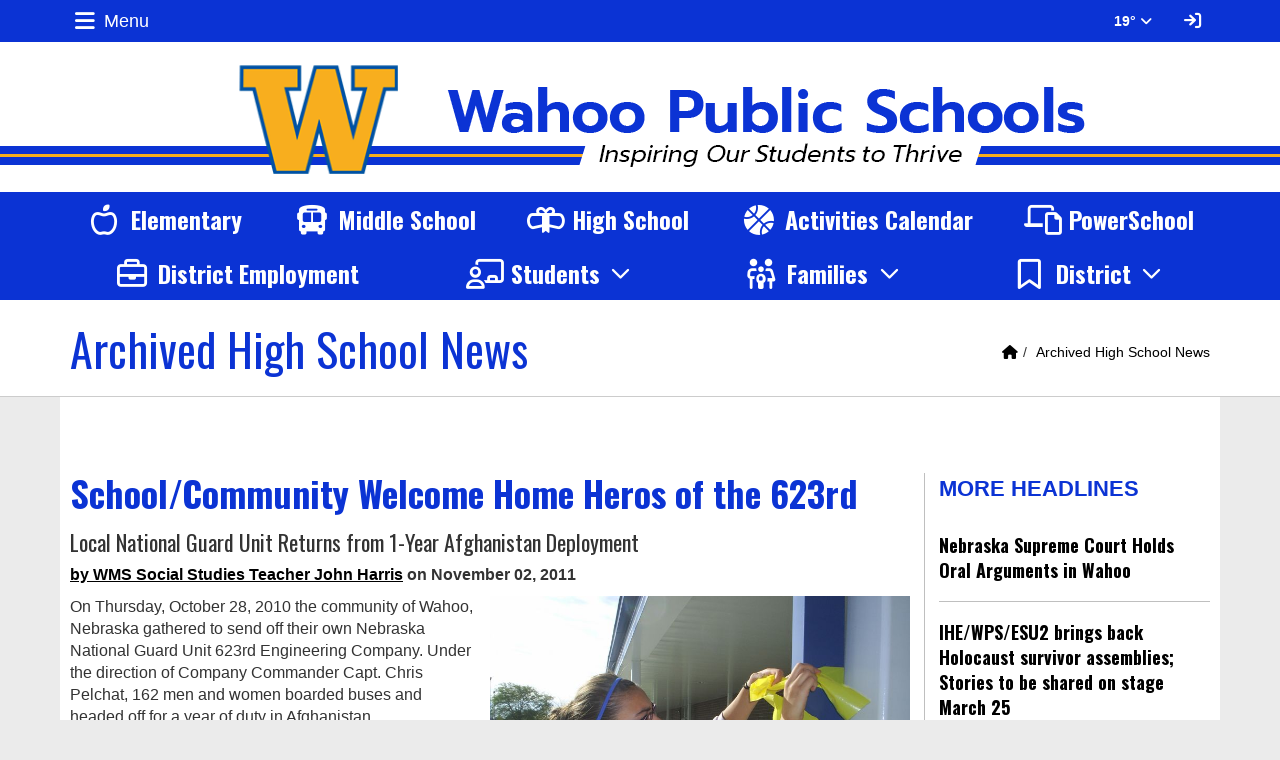

--- FILE ---
content_type: text/html; charset=UTF-8
request_url: https://www.wahooschools.org/vnews/display.v/ART/4eb2e8c031fa9
body_size: 27488
content:


<!doctype html><html class="no-js" lang="en"><head><meta charset="utf-8"><meta name="viewport" content="width=device-width, initial-scale=1, shrink-to-fit=no"><meta property="og:type" content="website" /><meta property="og:title" content="Wahoo Public Schools - School/Community Welcome Home Heros of the 623rd"/><meta property="og:description" content="Local National Guard Unit Returns from 1-Year Afghanistan Deployment -   On Thursday, October 28, 2010 the community of Wahoo, Nebraska gathered to send off their own Nebraska National Guard Unit 623rd Engineering Company. Under the direction of Company Commander Capt. Chris Pelchat, 162 men and women boarded buses and headed off for a year of duty in Afghanistan.  

  The outpouring of support for the soldiers was tremendous. Governor Dave Heineman, Brig. Gen. Judd Lyons, adjutant general of the Nebraska..." /><meta property="og:image" content="https://wahooschools.socs.net/vimages/shared/vnews/stories/4eb2e8c031fa9/1_1320347849103.jpg" />
<title>Wahoo Public Schools - School/Community Welcome Home Heros of the 623rd</title><style>
      #socs-mmenu:not( .mm-menu ) {
        display: none;
      }
    </style><link rel="stylesheet" href="/javascripts/jquery/plugins/mmenu/jquery.mmenu.all-7.2.2.css"><link rel="preconnect" href="https://fonts.gstatic.com/" crossorigin><link rel="stylesheet" href="https://fonts.googleapis.com/css?family=Oswald:400,700">
<link rel="stylesheet" href="/css/backend/fontawesome/6.5.2-pro/css/all.min.css">
<link rel="stylesheet" href="/css/L17/subPage.min.css?v=230822"><script src="/javascripts/modernizr/modernizr-custom-3.6.0.js"></script>
  <script src="/javascripts/jquery/jquery-3.7.1.min.js"></script><link rel="stylesheet" href="/javascripts/bxslider/4.2.15/dist/jquery.bxslider.css">
<script src="/javascripts/bxslider/4.2.15/dist/jquery.bxslider.min.js"></script>
<link rel="stylesheet" href="/javascripts/widgets/lightGallery/1.6.12/dist/css/lightgallery.min.css"><link rel="stylesheet" href="/javascripts/jquery/plugins/lightGallery-fes.css"><script src="/javascripts/jquery/plugins/lightGallery-fes.js"></script><script src="/javascripts/widgets/lightGallery/1.6.12/modules/lg-thumbnail.min.js"></script><script src="/javascripts/jquery/plugins/lg-autoplay-fes.js"></script><script src="/javascripts/widgets/lightGallery/1.6.12/modules/lg-video.min.js"></script><script src="/javascripts/widgets/lightGallery/1.6.12/modules/lg-fullscreen.min.js"></script><script src="/javascripts/widgets/lightGallery/1.6.12/modules/lg-zoom.min.js"></script><script src="/javascripts/jquery/plugins/jquery.mousewheel-3.1.13.min.js"></script>

<script src="/javascripts/jquery/plugins/mmenu/jquery.mmenu.all-7.2.2.js"></script><script type="text/javascript">var socsSignedIn = 0;</script><script src="/javascripts/min/L17/L17-head.min.js"></script><link rel="stylesheet" href="/javascripts/addtohomescreen/addtohomescreen.min.css"><script src="/javascripts/addtohomescreen/addtohomescreen.min.js"></script><script>
    ;(function($) {
      'use strict';
      addToHomescreen({
        skipFirstVisit: false,
        maxDisplayCount: 1,
        lifespan: 0
      });
    })(jQuery);
    </script><script type="text/javascript">
var display_private_sections = 0;
var allowed_section_ids = ""
</script><script>
  var _gaq = _gaq || [], tempOStype = "n/a";

      var val = Cookies.get('socsapp');
    tempOStype = (val == undefined) ? 'no' : val;

  _gaq.push(
    ['_setCustomVar',1,'siteURL','https://www.wahooschools.org'],
    ['_setCustomVar',2,'template','L17'],
    ['_setCustomVar',3,'protocol',document.location.protocol],
    ['_setCustomVar',4,'socsApp',tempOStype],
    ['_setAccount', 'UA-36782344-1'],
    ['_trackPageview'],
    ['_deleteCustomVar',1],
    ['_deleteCustomVar',2],
    ['_deleteCustomVar',3],
    ['_deleteCustomVar',4]
    );

  (function() {
    var ga = document.createElement('script'); ga.type = 'text/javascript'; ga.async = true;
    ga.src = ('https:' == document.location.protocol ? 'https://ssl' : 'http://www') + '.google-analytics.com/ga.js';
    var s = document.getElementsByTagName('script')[0]; s.parentNode.insertBefore(ga, s);
  })();

</script>
</head>

<body class="ns1 sub-page body-masthead-style-1 fluid-jumbotron ArchivedHighSchoolNews mmenu-position-left mmenu-theme-custom"><nav id="socs-mmenu" role="navigation"><ul><li><a href="/" accesskey="1" title="Home Link"><em class="fa fa-home fa-lg fa-fw"></em> Home</a></li><script class="hidden">
    if (Cookies.get('device_uuid')) document.write('<li><a href=' +
      '"/vnotifier/?page=setupnotifications' +
      '&backUrl=' + encodeURIComponent(window.location.href) +
      '&device_uuid=' + Cookies.get("device_uuid") + '">' +
      '<em class="fa fa-cog fa-lg fa-fw"></em><span class="hidden-sm hidden-md hidden-lg">Settings</span></a></li>');
  </script><li class=""><a href="/vnews/display.v/SEC/Activities">Activities</a><ul><li class=""><a href="/vnews/display.v/SEC/Activities%7CNE%20Trailblazer%20Conference"><em class="sr-only">Activities - </em>NE Trailblazer Conference</a></li><li class=""><a href="/vnews/display.v/SEC/Activities%7CNSAA%20Academic%20All-State"><em class="sr-only">Activities - </em>NSAA Academic All-State</a></li><li class=""><a href="/vnews/display.v/SEC/Activities%7CTBC%20Academic%20All-Conference"><em class="sr-only">Activities - </em>TBC Academic All-Conference</a></li><li class=""><a href="/vnews/display.v/SEC/Activities%7CParent%20Information"><em class="sr-only">Activities - </em>Parent Information</a><ul><li class=""><a href="/vnews/display.v/SEC/Activities%7CParent%20Information%3E%3ECommunication"><em class="sr-only">Activities - Parent Information - </em>Communication</a></li></ul>
</li><li class=""><a href="/vnews/display.v/SEC/Activities%7CRandom%20Drug%20Testing"><em class="sr-only">Activities - </em>Random Drug Testing</a></li><li class=""><a href="/vnews/display.v/SEC/Activities%7CSchool%20Athletic%20Records"><em class="sr-only">Activities - </em>School Athletic Records</a><ul><li class=""><a href="/vnews/display.v/SEC/Activities%7CSchool%20Athletic%20Records%3E%3EBaseball"><em class="sr-only">Activities - School Athletic Records - </em>Baseball</a></li><li class=""><a href="/vnews/display.v/SEC/Activities%7CSchool%20Athletic%20Records%3E%3EBoys%20Basketball"><em class="sr-only">Activities - School Athletic Records - </em>Boys Basketball</a></li><li class=""><a href="/vnews/display.v/SEC/Activities%7CSchool%20Athletic%20Records%3E%3EBoys%20Golf"><em class="sr-only">Activities - School Athletic Records - </em>Boys Golf</a></li><li class=""><a href="/vnews/display.v/SEC/Activities%7CSchool%20Athletic%20Records%3E%3EBoys%20Track%20%26%20Field"><em class="sr-only">Activities - School Athletic Records - </em>Boys Track & Field</a></li><li class=""><a href="/vnews/display.v/SEC/Activities%7CSchool%20Athletic%20Records%3E%3ECross%20Country"><em class="sr-only">Activities - School Athletic Records - </em>Cross Country</a></li><li class=""><a href="/vnews/display.v/SEC/Activities%7CSchool%20Athletic%20Records%3E%3EFootball"><em class="sr-only">Activities - School Athletic Records - </em>Football</a></li><li class=""><a href="/vnews/display.v/SEC/Activities%7CSchool%20Athletic%20Records%3E%3EGirls%20Basketball"><em class="sr-only">Activities - School Athletic Records - </em>Girls Basketball</a></li><li class=""><a href="/vnews/display.v/SEC/Activities%7CSchool%20Athletic%20Records%3E%3EGirls%20Golf"><em class="sr-only">Activities - School Athletic Records - </em>Girls Golf</a></li><li class=""><a href="/vnews/display.v/SEC/Activities%7CSchool%20Athletic%20Records%3E%3EGirls%20Track%20%26%20Field"><em class="sr-only">Activities - School Athletic Records - </em>Girls Track & Field</a></li><li class=""><a href="/vnews/display.v/SEC/Activities%7CSchool%20Athletic%20Records%3E%3ESoftball"><em class="sr-only">Activities - School Athletic Records - </em>Softball</a></li><li class=""><a href="/vnews/display.v/SEC/Activities%7CSchool%20Athletic%20Records%3E%3EVolleyball"><em class="sr-only">Activities - School Athletic Records - </em>Volleyball</a></li><li class=""><a href="/vnews/display.v/SEC/Activities%7CSchool%20Athletic%20Records%3E%3EWrestling"><em class="sr-only">Activities - School Athletic Records - </em>Wrestling</a></li></ul>
</li><li class=""><a href="/vnews/display.v/SEC/Activities%7CArts"><em class="sr-only">Activities - </em>Arts</a><ul><li class=""><a href="/vnews/display.v/SEC/Activities%7CArts%3E%3EFine%20Arts%20Staff"><em class="sr-only">Activities - Arts - </em>Fine Arts Staff</a></li><li class=""><a href="/vnews/display.v/SEC/Activities%7CArts%3E%3EBand%20%26%20Choir"><em class="sr-only">Activities - Arts - </em>Band & Choir</a></li><li class=""><a href="/vnews/display.v/SEC/Activities%7CArts%3E%3EMusical"><em class="sr-only">Activities - Arts - </em>Musical</a></li><li class=""><a href="/vnews/display.v/SEC/Activities%7CArts%3E%3EOne%20Act%20Play%20Production"><em class="sr-only">Activities - Arts - </em>One Act Play Production</a></li><li class=""><a href="/vnews/display.v/SEC/Activities%7CArts%3E%3ESpeech"><em class="sr-only">Activities - Arts - </em>Speech</a></li></ul>
</li><li class=""><a href="/vnews/display.v/SEC/Activities%7CClubs%20%26%20Organizations"><em class="sr-only">Activities - </em>Clubs & Organizations</a></li><li class=""><a href="/vnews/display.v/SEC/Activities%7CLifting%20%26%20Conditioning"><em class="sr-only">Activities - </em>Lifting & Conditioning</a><ul><li class=""><a href="/vnews/display.v/SEC/Activities%7CLifting%20%26%20Conditioning%3E%3EProgram%20Verification"><em class="sr-only">Activities - Lifting & Conditioning - </em>Program Verification</a></li><li class=""><a href="/vnews/display.v/SEC/Activities%7CLifting%20%26%20Conditioning%3E%3ERecords"><em class="sr-only">Activities - Lifting & Conditioning - </em>Records</a></li><li class=""><a href="/vnews/display.v/SEC/Activities%7CLifting%20%26%20Conditioning%3E%3ESummer%20Lifting%20Teams"><em class="sr-only">Activities - Lifting & Conditioning - </em>Summer Lifting Teams</a></li><li class=""><a href="/vnews/display.v/SEC/Activities%7CLifting%20%26%20Conditioning%3E%3ESummer%20Weight%20Room"><em class="sr-only">Activities - Lifting & Conditioning - </em>Summer Weight Room</a></li></ul>
</li><li class=""><a href="/vnews/display.v/SEC/Activities%7CBooster%20Clubs"><em class="sr-only">Activities - </em>Booster Clubs</a><ul><li class=""><a href="/vnews/display.v/SEC/Activities%7CBooster%20Clubs%3E%3EAthletic"><em class="sr-only">Activities - Booster Clubs - </em>Athletic</a></li><li class=""><a href="/vnews/display.v/SEC/Activities%7CBooster%20Clubs%3E%3EMusic"><em class="sr-only">Activities - Booster Clubs - </em>Music</a></li></ul>
</li></ul>
</li><li class=""><a href="https://www.wahooschools.org/vimages/shared/vnews/stories/4655b485c2c9f/2025-26 FINAL (1).pdf" target="_blank">Calendar</a>
</li><li class=""><a href="/vnews/display.v/SEC/Community">Community</a><ul><li class=""><a href="/vnews/display.v/SEC/Community%7CCommunity%20Links"><em class="sr-only">Community - </em>Community Links</a></li><li class=""><a href="/vnews/display.v/SEC/Community%7CWahoo%27s%20Famous%20Sons"><em class="sr-only">Community - </em>Wahoo's Famous Sons</a></li></ul>
</li><li class=""><a href="/vnews/display.v/SEC/District">District</a><ul><li class=""><a href="/vnews/display.v/SEC/District%7CDistrict%20News"><em class="sr-only">District - </em>District News</a></li><li class=""><a href="/vnews/display.v/SEC/District%7CMission"><em class="sr-only">District - </em>Mission</a></li><li class=""><a href="/vnews/display.v/SEC/District%7CEmployment%20%26%20Applications"><em class="sr-only">District - </em>Employment & Applications</a></li><li class=""><a href="/vnews/display.v/SEC/District%7CAdministration"><em class="sr-only">District - </em>Administration</a></li><li class=""><a href="https://www.wahooschools.org/vnews/display.v/ART/42b9d459db0dc" target="_blank"><em class="sr-only">District - </em>Board of Education</a></li><li class=""><a href="/vnews/display.v/SEC/District%7C1%3A1%20Program"><em class="sr-only">District - </em>1:1 Program</a><ul><li class=""><a href="/vnews/display.v/SEC/District%7C1%3A1%20Program%3E%3EIntroduction"><em class="sr-only">District - 1:1 Program - </em>Introduction</a></li><li class=""><a href="/vnews/display.v/SEC/District%7C1%3A1%20Program%3E%3EFAQ"><em class="sr-only">District - 1:1 Program - </em>FAQ</a></li></ul>
</li><li class=""><a href="/vnews/display.v/SEC/District%7CConstruction"><em class="sr-only">District - </em>Construction</a></li><li class=""><a href="/vnews/display.v/SEC/District%7CCOVID/ESSER"><em class="sr-only">District - </em>COVID/ESSER</a></li><li class=""><a href="https://sites.google.com/wahoowarriors.org/wahoopubliccia/home" target="_blank"><em class="sr-only">District - </em>Curriculum, Instruction, and Assessment</a></li><li class=""><a href="https://sites.google.com/wahoowarriors.org/familiesofenglishlearners/home" target="_blank"><em class="sr-only">District - </em>English Lang. Learners (ELL)</a></li><li class=""><a href="/vnews/display.v/SEC/District%7CFacility%20Usage"><em class="sr-only">District - </em>Facility Usage</a></li><li class=""><a href="/vnews/display.v/SEC/District%7CFaculty%20Handbook"><em class="sr-only">District - </em>Faculty Handbook</a></li><li class=""><a href="https://sites.google.com/wahoowarriors.org/wahoopubliccia/high-ability-learner?authuser=0" target="_blank"><em class="sr-only">District - </em>High Ability Learning (HAL)</a></li><li class=""><a href="/vnews/display.v/SEC/District%7CSpace%20in%20the%20Community"><em class="sr-only">District - </em>Space in the Community</a></li><li class=""><a href="/vnews/display.v/SEC/District%7CSupt.%20Transparency%20Act"><em class="sr-only">District - </em>Supt. Transparency Act</a></li><li class=""><a href="/vnews/display.v/SEC/District%7CTeacher%20Forms"><em class="sr-only">District - </em>Teacher Forms</a></li><li class=""><a href="/vnews/display.v/SEC/District%7CTeamMates"><em class="sr-only">District - </em>TeamMates</a><ul><li class=""><a href="https://teammates.org" target="_blank"><em class="sr-only">District - TeamMates - </em>TeamMates Website</a></li><li class=""><a href="/vnews/display.v/SEC/District%7CTeamMates%3E%3EProgram%20Overview"><em class="sr-only">District - TeamMates - </em>Program Overview</a></li><li class=""><a href="https://www.wahooschools.org/vimages/shared/vnews/stories/606482c8e9279/TeamMates FAQs.pdf" target="_blank"><em class="sr-only">District - TeamMates - </em>FAQs</a></li><li class=""><a href="https://teammates.org/donate-now/give-to-a-local-chapter/" target="_blank"><em class="sr-only">District - TeamMates - </em>DONATE NOW</a></li><li class=""><a href="https://teammates.civicore.com/index.php?section=mentorApplication&action=new" target="_blank"><em class="sr-only">District - TeamMates - </em>Apply to be a Mentor!</a></li><li class=""><a href="https://teammates.civicore.com/index.php?section=menteeApplication&action=new" target="_blank"><em class="sr-only">District - TeamMates - </em>Student Mentee Application</a></li><li class=""><a href="https://teammates.org/resources/mentor-resources/" target="_blank"><em class="sr-only">District - TeamMates - </em>Mentor Resources</a></li></ul>
</li><li class=""><a href="https://docs.google.com/document/d/1plHRiWLWFACNoW4S5kuo0bMD4QG58UoSJZiNPY7fKAs/edit?usp=sharing" target="_blank"><em class="sr-only">District - </em>WES Schoolwide Title I Plan</a></li><li class=""><a href="/vnews/display.v/SEC/District%7CWPS%20Foundation"><em class="sr-only">District - </em>WPS Foundation</a></li></ul>
</li><li><span>Schools</span><ul><li class=""><a href="/vnews/display.v/SEC/Alternative%20School"><em class="sr-only">Schools - </em>Alternative School</a>
</li><li class=""><a href="/vnews/display.v/SEC/Middle%20School"><em class="sr-only">Schools - </em>Middle School</a><ul><li class=""><a href="https://myschoolmenus.com/organizations/3423" target="_blank"><em class="sr-only">Schools - Middle School - </em>Lunch Menu</a></li><li class=""><a href="/vnews/display.v/SEC/Middle%20School%7CBell%20%26%20Teacher%20Schedules"><em class="sr-only">Schools - Middle School - </em>Bell & Teacher Schedules</a></li><li class=""><a href="/vnews/display.v/SEC/Middle%20School%7CDaily%20Bulletin"><em class="sr-only">Schools - Middle School - </em>Daily Bulletin</a></li><li class=""><a href="/vnews/display.v/SEC/Middle%20School%7CHonor%20Roll"><em class="sr-only">Schools - Middle School - </em>Honor Roll</a></li><li class=""><a href="/vnews/display.v/SEC/Middle%20School%7CStaff%20Contact%20Information"><em class="sr-only">Schools - Middle School - </em>Staff Contact Information</a></li><li class=""><a href="/vnews/display.v/SEC/Middle%20School%7CStudent%20Awards"><em class="sr-only">Schools - Middle School - </em>Student Awards</a></li><li class=""><a href="/vnews/display.v/SEC/Middle%20School%7CStudent/Parent%20Handbook"><em class="sr-only">Schools - Middle School - </em>Student/Parent Handbook</a></li><li class=""><a href="/vnews/display.v/SEC/Middle%20School%7CSupply%20Lists"><em class="sr-only">Schools - Middle School - </em>Supply Lists</a></li></ul>
</li><li class=""><a href="/vnews/display.v/SEC/High%20School"><em class="sr-only">Schools - </em>High School</a><ul><li class=""><a href="https://drive.google.com/file/d/1OmKevbrPUsmYY2EHdUSZJcct4cG2khLU/view?usp=sharing" target="_blank"><em class="sr-only">Schools - High School - </em>2024-2025 Curriculum Guide</a></li><li class=""><a href="/vnews/display.v/SEC/High%20School%7CAcademic%20Hall%20of%20Fame"><em class="sr-only">Schools - High School - </em>Academic Hall of Fame</a></li><li class=""><a href="/vnews/display.v/SEC/High%20School%7CBell%20%26%20Teacher%20Schedules"><em class="sr-only">Schools - High School - </em>Bell & Teacher Schedules</a></li><li class=""><a href="/vnews/display.v/SEC/High%20School%7CCounselor"><em class="sr-only">Schools - High School - </em>Counselor</a><ul><li class=""><a href="/vnews/display.v/SEC/High%20School%7CCounselor%3E%3EWMS/WHS%20Vision%20%26%20Mission"><em class="sr-only">Schools - High School - Counselor - </em>WMS/WHS Vision & Mission</a></li><li class=""><a href="/vnews/display.v/SEC/High%20School%7CCounselor%3E%3EACT/SAT%20Testing"><em class="sr-only">Schools - High School - Counselor - </em>ACT/SAT Testing</a></li><li class=""><a href="/vnews/display.v/SEC/High%20School%7CCounselor%3E%3ECareer%20Explorations%20Opportunities%20%28CEOs%29%20Program"><em class="sr-only">Schools - High School - Counselor - </em>Career Explorations Opportunities (CEOs) Program</a></li><li class=""><a href="/vnews/display.v/SEC/High%20School%7CCounselor%3E%3ECareer%20Information"><em class="sr-only">Schools - High School - Counselor - </em>Career Information</a></li><li class=""><a href="/vnews/display.v/SEC/High%20School%7CCounselor%3E%3ECollege%20%26%20Scholarship%20Info"><em class="sr-only">Schools - High School - Counselor - </em>College & Scholarship Info</a></li><li class=""><a href="/vnews/display.v/SEC/High%20School%7CCounselor%3E%3EForms"><em class="sr-only">Schools - High School - Counselor - </em>Forms</a></li><li class=""><a href="/vnews/display.v/SEC/High%20School%7CCounselor%3E%3ESocial/Emotional/School%20Safety%20Resources"><em class="sr-only">Schools - High School - Counselor - </em>Social/Emotional/School Safety Resources</a></li><li class=""><a href="/vnews/display.v/SEC/High%20School%7CCounselor%3E%3ETranscript%20Requests"><em class="sr-only">Schools - High School - Counselor - </em>Transcript Requests</a></li></ul>
</li><li class=""><a href="/vnews/display.v/SEC/High%20School%7CDaily%20Bulletin"><em class="sr-only">Schools - High School - </em>Daily Bulletin</a></li><li class=""><a href="/vnews/display.v/SEC/High%20School%7CExtended%20Learning"><em class="sr-only">Schools - High School - </em>Extended Learning</a><ul><li class=""><a href="/vnews/display.v/SEC/High%20School%7CExtended%20Learning%3E%3ECareer%20Explorations%20Opportunities%20%28CEOs%29%20Program"><em class="sr-only">Schools - High School - Extended Learning - </em>Career Explorations Opportunities (CEOs) Program</a></li><li class=""><a href="/vnews/display.v/SEC/High%20School%7CExtended%20Learning%3E%3EDual-Credit%20Courses"><em class="sr-only">Schools - High School - Extended Learning - </em>Dual-Credit Courses</a></li><li class=""><a href="/vnews/display.v/SEC/High%20School%7CExtended%20Learning%3E%3ESCC%20Learning%20Center"><em class="sr-only">Schools - High School - Extended Learning - </em>SCC Learning Center</a></li><li class=""><a href="/vnews/display.v/SEC/High%20School%7CExtended%20Learning%3E%3EUNL%20Nebraska%20Now"><em class="sr-only">Schools - High School - Extended Learning - </em>UNL Nebraska Now</a></li></ul>
</li><li class=""><a href="/vnews/display.v/SEC/High%20School%7CHonor%20Roll"><em class="sr-only">Schools - High School - </em>Honor Roll</a></li><li class=""><a href="https://myschoolmenus.com/organizations/3423" target="_blank"><em class="sr-only">Schools - High School - </em>Lunch Menu</a></li><li class=""><a href="/vnews/display.v/SEC/High%20School%7CSemester%20Exam%20Schedule"><em class="sr-only">Schools - High School - </em>Semester Exam Schedule</a></li><li class=""><a href="/vnews/display.v/SEC/High%20School%7CSenior%20Class"><em class="sr-only">Schools - High School - </em>Senior Class</a></li><li class=""><a href="/vnews/display.v/SEC/High%20School%7CStaff%20Contact%20Information"><em class="sr-only">Schools - High School - </em>Staff Contact Information</a></li><li class=""><a href="/vnews/display.v/SEC/High%20School%7CStudent/Parent%20Handbook"><em class="sr-only">Schools - High School - </em>Student/Parent Handbook</a></li><li class=""><a href="/vnews/display.v/SEC/High%20School%7CSupply%20Lists"><em class="sr-only">Schools - High School - </em>Supply Lists</a></li><li class=""><a href="https://nep.education.ne.gov/#/profiles/district/snapshot?agencyId=78-0039-000&dataYears=20232024" target="_blank"><em class="sr-only">Schools - High School - </em>WHS Profile</a></li><li class=""><a href="/vnews/display.v/SEC/High%20School%7CYearbook%20Archive"><em class="sr-only">Schools - High School - </em>Yearbook Archive</a></li></ul>
</li></ul></li><li class=""><a href="/vnews/display.v/SEC/Elementary">Elementary</a><ul><li class=""><a href="https://myschoolmenus.com/organizations/3423" target="_blank"><em class="sr-only">Schools - Elementary - </em>Lunch Menu</a></li><li class=""><a href="/vnews/display.v/SEC/Elementary%7CPreschool"><em class="sr-only">Schools - Elementary - </em>Preschool</a></li><li class=""><a href="/vnews/display.v/SEC/Elementary%7CPTO"><em class="sr-only">Schools - Elementary - </em>PTO</a></li><li class=""><a href="/vnews/display.v/SEC/Elementary%7CReading%20Interventions"><em class="sr-only">Schools - Elementary - </em>Reading Interventions</a></li><li class=""><a href="/vnews/display.v/SEC/Elementary%7CSpecial%20News"><em class="sr-only">Schools - Elementary - </em>Special News</a></li><li class=""><a href="/vnews/display.v/SEC/Elementary%7CStaff%20Contact%20Information"><em class="sr-only">Schools - Elementary - </em>Staff Contact Information</a></li><li class=""><a href="/vnews/display.v/SEC/Elementary%7CSupply%20Lists"><em class="sr-only">Schools - Elementary - </em>Supply Lists</a></li><li class=""><a href="https://www.wahooschools.org/vimages/shared/vnews/stories/617c3bd5e36e9/Schoolwide Title I Plan - Wahoo Public Schools.pdf" target="_blank"><em class="sr-only">Schools - Elementary - </em>Title I Plan</a></li><li class=""><a href="/vnews/display.v/SEC/Elementary%7CWarrior%20Dads"><em class="sr-only">Schools - Elementary - </em>Warrior Dads</a></li></ul>
</li><li class=""><a href="/vnews/display.v/SEC/Media%20Center">Media Center</a><ul><li class=""><a href="/vnews/display.v/SEC/Media%20Center%7CAPA/MLA%20Research"><em class="sr-only">Schools - Media Center - </em>APA/MLA Research</a></li><li class=""><a href="/vnews/display.v/SEC/Media%20Center%7CDigital%20Resources"><em class="sr-only">Schools - Media Center - </em>Digital Resources</a></li><li class=""><a href="/vnews/display.v/SEC/Media%20Center%7CeBooks"><em class="sr-only">Schools - Media Center - </em>eBooks</a></li><li class=""><a href="/vnews/display.v/SEC/Media%20Center%7CGovernment%20Resources"><em class="sr-only">Schools - Media Center - </em>Government Resources</a></li><li class=""><a href="/vnews/display.v/SEC/Media%20Center%7CMission%20%26%20Procedures%20%28Selection/Intellectual%20Freedom/Weeding%29"><em class="sr-only">Schools - Media Center - </em>Mission & Procedures (Selection/Intellectual Freedom/Weeding)</a></li><li class=""><a href="/vnews/display.v/SEC/Media%20Center%7CReference%20Resources"><em class="sr-only">Schools - Media Center - </em>Reference Resources</a></li><li class=""><a href="/vnews/display.v/SEC/Media%20Center%7CSearch%20the%20Library"><em class="sr-only">Schools - Media Center - </em>Search the Library</a></li><li class=""><a href="/vnews/display.v/SEC/Media%20Center%7CTeacher%20%26%20Student%20Online%20Resource%20Center"><em class="sr-only">Schools - Media Center - </em>Teacher & Student Online Resource Center</a><ul><li class=""><a href="/vnews/display.v/SEC/Media%20Center%7CTeacher%20%26%20Student%20Online%20Resource%20Center%3E%3EACT%20Practice%20Tests"><em class="sr-only">Schools - Media Center - Teacher & Student Online Resource Center - </em>ACT Practice Tests</a></li><li class=""><a href="/vnews/display.v/SEC/Media%20Center%7CTeacher%20%26%20Student%20Online%20Resource%20Center%3E%3EK-12%20Art%2C%20Music%20%26%20Technology"><em class="sr-only">Schools - Media Center - Teacher & Student Online Resource Center - </em>K-12 Art, Music & Technology</a></li><li class=""><a href="/vnews/display.v/SEC/Media%20Center%7CTeacher%20%26%20Student%20Online%20Resource%20Center%3E%3EK-12%20Geography"><em class="sr-only">Schools - Media Center - Teacher & Student Online Resource Center - </em>K-12 Geography</a></li><li class=""><a href="/vnews/display.v/SEC/Media%20Center%7CTeacher%20%26%20Student%20Online%20Resource%20Center%3E%3EK-12%20Government"><em class="sr-only">Schools - Media Center - Teacher & Student Online Resource Center - </em>K-12 Government</a></li><li class=""><a href="/vnews/display.v/SEC/Media%20Center%7CTeacher%20%26%20Student%20Online%20Resource%20Center%3E%3EK-12%20Information%20%26%20Reference"><em class="sr-only">Schools - Media Center - Teacher & Student Online Resource Center - </em>K-12 Information & Reference</a></li><li class=""><a href="/vnews/display.v/SEC/Media%20Center%7CTeacher%20%26%20Student%20Online%20Resource%20Center%3E%3EK-12%20Language%20Arts"><em class="sr-only">Schools - Media Center - Teacher & Student Online Resource Center - </em>K-12 Language Arts</a></li><li class=""><a href="/vnews/display.v/SEC/Media%20Center%7CTeacher%20%26%20Student%20Online%20Resource%20Center%3E%3EK-12%20Mathematics"><em class="sr-only">Schools - Media Center - Teacher & Student Online Resource Center - </em>K-12 Mathematics</a></li><li class=""><a href="/vnews/display.v/SEC/Media%20Center%7CTeacher%20%26%20Student%20Online%20Resource%20Center%3E%3EK-12%20PE%2C%20Health%20%26%20Fitness"><em class="sr-only">Schools - Media Center - Teacher & Student Online Resource Center - </em>K-12 PE, Health & Fitness</a></li><li class=""><a href="/vnews/display.v/SEC/Media%20Center%7CTeacher%20%26%20Student%20Online%20Resource%20Center%3E%3EK-12%20Science"><em class="sr-only">Schools - Media Center - Teacher & Student Online Resource Center - </em>K-12 Science</a></li><li class=""><a href="/vnews/display.v/SEC/Media%20Center%7CTeacher%20%26%20Student%20Online%20Resource%20Center%3E%3EK-12%20Social%20Studies"><em class="sr-only">Schools - Media Center - Teacher & Student Online Resource Center - </em>K-12 Social Studies</a></li><li class=""><a href="/vnews/display.v/SEC/Media%20Center%7CTeacher%20%26%20Student%20Online%20Resource%20Center%3E%3EMultimedia"><em class="sr-only">Schools - Media Center - Teacher & Student Online Resource Center - </em>Multimedia</a></li></ul>
</li><li class=""><a href="/vnews/display.v/SEC/Media%20Center%7CVideo%20Conferencing"><em class="sr-only">Schools - Media Center - </em>Video Conferencing</a></li></ul>
</li><li class=""><a href="/vnews/display.v/SEC/Parents">Parents</a><ul><li class=""><a href="/vnews/display.v/SEC/Parents%7CActivity%20Tickets"><em class="sr-only">Schools - Parents - </em>Activity Tickets</a></li><li class=""><a href="https://www.wahooschools.org/vimages/shared/vnews/stories/48a49d3762b6d/2025-2026 Bus Stop Information.docx (1).pdf" target="_blank"><em class="sr-only">Schools - Parents - </em>Bus Stops</a></li><li class=""><a href="/vnews/display.v/SEC/Parents%7Ce-Funds%20%28Online%20Payment%29"><em class="sr-only">Schools - Parents - </em>e-Funds (Online Payment)</a></li><li class=""><a href="https://sites.google.com/wahoowarriors.org/familiesofenglishlearners/home" target="_blank"><em class="sr-only">Schools - Parents - </em>English Lang. Learners (ELL)</a></li><li class=""><a href="/vnews/display.v/SEC/Parents%7CFree/Reduced%20Lunch"><em class="sr-only">Schools - Parents - </em>Free/Reduced Lunch</a></li><li class=""><a href="/vnews/display.v/SEC/Parents%7CHealth%20%26%20Immunizations"><em class="sr-only">Schools - Parents - </em>Health & Immunizations</a></li><li class=""><a href="/vnews/display.v/SEC/Parents%7CKindergarten%20Readiness"><em class="sr-only">Schools - Parents - </em>Kindergarten Readiness</a><ul><li class=""><a href="https://www.wahooschools.org/vimages/shared/vnews/stories/64e79707379c3/Getting Ready for Kindergarten - NDE.pdf" target="_blank"><em class="sr-only">Schools - Parents - Kindergarten Readiness - </em>Getting Ready for Kindergarten - NDE</a></li><li class=""><a href="https://cdn.education.ne.gov/wp-content/uploads/2018/09/Ready-for-Success-English.pdf" target="_blank"><em class="sr-only">Schools - Parents - Kindergarten Readiness - </em>NDE Kindergarten Readiness</a></li><li class=""><a href="https://www.wahooschools.org/vimages/shared/vnews/stories/64e796e10cad3/Application and Consent for Kindergarten Early Entrance Evaluation_WPS.pdf" target="_blank"><em class="sr-only">Schools - Parents - Kindergarten Readiness - </em>WPS Early Entrance Application and Consent</a></li></ul>
</li><li class=""><a href="/vnews/display.v/SEC/Parents%7CParent%20Resource%20Center"><em class="sr-only">Schools - Parents - </em>Parent Resource Center</a><ul><li class=""><a href="/vnews/display.v/SEC/Parents%7CParent%20Resource%20Center%3E%3ESocial/Emotional/School%20Safety%20Resources"><em class="sr-only">Schools - Parents - Parent Resource Center - </em>Social/Emotional/School Safety Resources</a></li><li class=""><a href="/vnews/display.v/SEC/Parents%7CParent%20Resource%20Center%3E%3ESupporting%20Academic%20Success"><em class="sr-only">Schools - Parents - Parent Resource Center - </em>Supporting Academic Success</a></li></ul>
</li><li class=""><a href="/vnews/display.v/SEC/Parents%7CSCIP"><em class="sr-only">Schools - Parents - </em>SCIP</a></li><li class=""><a href="/vnews/display.v/SEC/Parents%7CStandard%20Response%20Protocol"><em class="sr-only">Schools - Parents - </em>Standard Response Protocol</a></li><li class=""><a href="/vnews/display.v/SEC/Parents%7CStudent%20Handbooks"><em class="sr-only">Schools - Parents - </em>Student Handbooks</a></li><li class=""><a href="/vnews/display.v/SEC/Parents%7CSupply%20Lists"><em class="sr-only">Schools - Parents - </em>Supply Lists</a></li><li class=""><a href="/vnews/display.v/SEC/Parents%7CWEBSS"><em class="sr-only">Schools - Parents - </em>WEBSS</a></li><li class=""><a href="/vnews/display.v/SEC/Parents%7CYouth%20Assistance%20Program"><em class="sr-only">Schools - Parents - </em>Youth Assistance Program</a></li></ul>
</li><li class=""><a href="/vnews/display.v/SEC/PowerSchool">PowerSchool</a><ul><li class=""><a href="https://wahoo.powerschool.com/public/home.html" target="_blank"><em class="sr-only">Schools - PowerSchool - </em>Student / Parent PowerSchool Login</a></li><li class=""><a href="https://wahoo.powerschool.com/admin/pw.html" target="_blank"><em class="sr-only">Schools - PowerSchool - </em>Administrator PowerSchool Login</a></li><li class=""><a href="https://wahoo.powerschool.com/subs/pw.html" target="_blank"><em class="sr-only">Schools - PowerSchool - </em>Substitute Teacher PowerSchool Login</a></li><li class=""><a href="https://wahoo.powerschool.com/teachers/pw.html" target="_blank"><em class="sr-only">Schools - PowerSchool - </em>Teacher PowerSchool Login</a></li></ul>
</li><li class=""><a href="https://wahoo.powerschool.com/public/formbuilder/form.html?formid=447654" target="_blank">WPS Enrollment</a>
</li><li class=""><a href="/vnews/display.v/SEC/Archived%20Elementary%20News">Archived Elementary News</a>
</li><li class="active"><a href="/vnews/display.v/SEC/Archived%20High%20School%20News">Archived High School News</a><ul><li class=""><a href="/vnews/display.v/SEC/Archived%20High%20School%20News%7CAchievers"><em class="sr-only">Schools - Archived High School News - </em>Achievers</a></li><li class=""><a href="/vnews/display.v/SEC/Archived%20High%20School%20News%7CAlumni"><em class="sr-only">Schools - Archived High School News - </em>Alumni</a></li><li class=""><a href="/vnews/display.v/SEC/Archived%20High%20School%20News%7CAthletics"><em class="sr-only">Schools - Archived High School News - </em>Athletics</a></li></ul>
</li>                <li class="extra-nav"><a href="/vnews/display.v/ContactUs">Contact Us</a></li>
                  <li class="extra-nav"><a href="/vnews/display.v/StaffDirectory">Staff Directory</a></li>
                  <li class="extra-nav"><a href="/vparentteacher/">Parent Teacher Conferences</a></li>
                  <li class="extra-nav"><a href="/vnews/display.v/ARC?submit=search">Archives</a></li>
      </ul></nav><script>
;(function() { 'use strict';
  const path = window.location.pathname, page = 'article', activeNav = document.querySelector('li.extra-nav.active');
  let el = null;

  if (activeNav) activeNav.classList.remove('active');

  if (path.includes('/vparentteacher/')) {
    el = document.querySelector('li.extra-nav > a[href="/vparentteacher/"]');
  } else if (path.includes('/vcalendar/')) {
    el = document.querySelector('li.extra-nav > a[href="/vcalendar/"]');
  } else if (path.includes('/display.v/ContactUs')) {
    el = document.querySelector('li.extra-nav > a[href="/vnews/display.v/ContactUs"]');
  } else if (path.includes('/display.v/StaffDirectory')) {
    el = document.querySelector('li.extra-nav > a[href="/vnews/display.v/StaffDirectory"]');
  } else if (page === 'archive') {
    el = document.querySelector('li.extra-nav > a[href="/vnews/display.v/ARC?submit=search"]');
  } else if (path.includes('/display.v/RMS')) {
    el = document.querySelector('li.extra-nav > a[href="/vnews/display.v/RMS"]');
  }
  if (el) el.parentElement.classList.add('active');
})();
</script>
<script>(function($){ 'use strict';var ids = '';  if (ids) {
    ids = ids.replace(/,$/g, '');
    $(ids).addClass('hidden');
  }

  $('#socs-mmenu ul').append('<li><a href="#" class="sr-only-close-menu sr-only sr-only-focusable">Close Menu</a></li>');

})(jQuery);
</script>
<div id="mmenu-wrapper"><div class="sr-only">Quick Links</div><a class="sr-only sr-only-focusable" href="#mainContent" title="Skips to the main content.">Skip to main content</a><a class="sr-only sr-only-focusable" href="#navigation" title="Skips to the main menu.">Skip to navigation</a>
<div class="container-leaderBoard"><div class="container">
<div class="socs-banner hidden-print leaderBoard"></div></div></div><div class="container-top-bar sticky-top-bar" style="margin-top: .1px;"><div class="container"><div class="hidden"><a name="navigation"></a>Main Navigation</div><nav class="navbar navbar-default"><div class="container-fluid"><div class="navbar-header"><a class="navbar-brand" href="#"><em class="fas fa-fw fa-lg fa-bars"></em> <span class="hidden-xs">Menu</span><span class="sr-only">Menu Toggle</span></a></div><div class="navbar-right"><a href="#" class="navbar-toggle collapsed" data-toggle="collapse" data-target="#extra-links-navbar-collapse" aria-expanded="false"><span class="sr-only">Toggle extra links</span><em class="fas fa-fw fa-lg fa-ellipsis-v"></em></a></div><div class="weather extra-links collapse navbar-collapse" id="extra-links-navbar-collapse"><ul class="nav navbar-nav"><li class="dropdown dropdown-weather">
<ul class="dropdown-menu"><li><div class="weather-forecast"><div class="wForecast"><em>Current conditions as of 30 Jan 03:35 am CST</em><h3>Overcast</h3><table><tbody><tr><td class="stats"><div><span>Location:</span>Wahoo</div><div><span>Feels like:</span>8&deg</div><div><span>Humidity:</span>59</div><div><span>Wind:</span>N 9 mph</div></td><td class="weatherForecastGraphic"><img src="https://forecast.weather.gov/newimages/medium/novc.png" alt="Overcast"></td><td class="weatherForecastTemp">19&deg;</td></tr></tbody></table><div class="today textforecast"><div class="textforecast-title">Overnight</div><div>A chance of flurries.  Cloudy, with a steady temperature around 15. Calm wind becoming north northeast around 5 mph. </div></div><div class="today textforecast"><div class="textforecast-title">Friday</div><div>A chance of flurries between 7am and 11am.  Cloudy, then gradually becoming mostly sunny, with a steady temperature around 12. North wind 6 to 11 mph increasing to 12 to 17 mph in the afternoon. Winds could gust as high as 24 mph. </div></div><div class="today textforecast"><div class="textforecast-title">Friday Night</div><div>Mostly clear, with a low around -5. Wind chill values as low as -12. North wind 6 to 11 mph becoming light and variable  after midnight. Winds could gust as high as 18 mph. </div></div><div class="provider"><a href="http://forecast.weather.gov/MapClick.php?lat=41.1898268&lon=-96.642433" target="_blank" title="Click for detailed weather forecast">Weather forecast provided by weather.gov.</a></div></div></div></li></ul>
<script>
;(function($){ 'use strict';
  var disableWeatherForecast = '', whref = 'http://forecast.weather.gov/MapClick.php?lat=41.1898268&lon=-96.642433', wtemp = '19&deg;';



  $(function() {

    if ( ! disableWeatherForecast) {
      if ($('.dropdown-weather > a').length == 0) {
        // Create the dropdown toggle link and prepend it to the dropdown <li>
        $('.dropdown-weather').prepend('<a href="#" class="dropdown-toggle" data-toggle="dropdown" role="button" aria-haspopup="true" aria-expanded="false"><span class="visible-xs-inline">Weather</span> ' + wtemp + ' <em class="fa fa-angle-down"><\/em><\/a>');

      }

      // If the weather forecast is empty, hide the element so that there aren't any empty boxes in the forecast display.
      $('.textforecast').each(function() {
        if ($.trim($(this).text()).length === 0) $(this).addClass('hidden');
      });

    } else {
      if ($('.weather .weather-link').length == 0) {
        // Create the HTML for the weather
        $('.dropdown-weather').prepend('<a href="' + whref + '" target="_blank"><span class="visible-xs-inline">Weather</span> ' + wtemp + '<\/a>');
      }
    }

  });
})(jQuery);
</script>

</li><li id="socs-sign-in-link"><a href="/vcalendar/?FROMPAGE=Nav_Signin" title="Sign In"><span class="visible-xs-inline">Sign In</span> <em class="fas fa-sign-in fa-lg fa-fw"></em><em class="sr-only">Sign In Link</em></a></li></ul></div>
</div></nav><script>
;(function($) { 'use strict';

  // Change Sign In to Sign Out IF user is signed in (don't need to wait for DOM-is-ready)
  if (socsSignedIn) {
    $('#socs-sign-in-link').html('<a href="/vcalendar/?FROMPAGE=Nav_Signout" title="Sign Out - signed in as ' + socsUserFullName +
      '"><span class="visible-xs-inline">Sign Out<\/span> <em class="fas fa-sign-out fa-lg fa-fw"><\/em><em class="sr-only">Sign Out<\/em><\/a>');
  }

  $(function() {

    var $topBar = $('.container-top-bar'), topBarHeight = $topBar.outerHeight(true), $mmenuWrapper = $('#mmenu-wrapper');

    if ($topBar.hasClass('sticky-top-bar')) {
      // Make the navbar "sticky"
      $topBar.affix({
        offset: {
          top: function() {
            var t = $topBar.offset().top;

            // If the fixed "Easy CS Bar" is visible, adjust the point at which the top bar will become "affixed"
            // Also toggle a class name helper for the CSS
            if ($('#ezCS-BarSpacer').is(':visible')) {
              t -= $('#ezCS-BarSpacer').outerHeight(true);
              $topBar.addClass('container-top-bar-multi-sticky');
            } else {
              $topBar.removeClass('container-top-bar-multi-sticky');
            }

            return (this.top = t);
          }
        }
      }).on('affix.bs.affix', function(e) {
        // Before stick

        // Add a top margin to the "next" element in the HTML that's the same height as the nav container
        // Why? So when the navbar "sticks" the "next" element won't jump up to fill the gap created by "positioning" the navbar - no jerky transition
        $(this).next().css('margin-top', topBarHeight);

      }).on('affix-top.bs.affix', function(e) {
        // Before unstick

        // Remove the top margins just before the navbar "un-sticks"
        $(this).next().css('margin-top', '');

      });
    }

    // Don't try to follow the "#" href - which results in scrolling to the top of the page
    $('.navbar-toggle').on('click', function(e) {
      e.preventDefault();
    });

    // Close open dropdowns when tabbing out of them
    $('.extra-links .navbar-nav > li > a').on('keyup', function(e) {
      var keyCode = e.keyCode || e.which;
      if (keyCode == 9) {
        $('.extra-links .dropdown.open > a').dropdown('toggle');
      }
    });

  });
})(jQuery);
</script>
</div></div><div class="container-masthead"><div class="container"><div class="masthead-print visible-print-block"><h2>Wahoo Public Schools</h2></div>
<div class="masthead-style-1 hidden-print"><div class="logo-overlay"></div><a class="logo" href="/" title="Home"><img class="img-responsive" src="/vimages/L17/logo.png" alt="Return to home"><h1 class="sr-only">Wahoo Public Schools Logo</h1></a></div>
</div></div><div class="container-rotator container-rotator-fluid"><div class="container"><div class="img-rotator-wrapper hidden-print  pager-align-right"><div class="img-rotator-inner"></div></div><div class="hidden-print masthead-buttons"><nav class="navbar navbar-default"><div class="container"><div class="collapse navbar-collapse in"><ul class="nav navbar-nav"><li><a href="/vnews/display.v/SEC/Elementary"><em class="fa-fw fa-lg far fa-apple-alt"></em><span>Elementary</span></a></li><li><a href="/vnews/display.v/SEC/Middle School"><em class="fa-fw fa-lg fas fa-bus"></em><span>Middle School</span></a></li><li><a href="/vnews/display.v/SEC/High School"><em class="fa-fw fa-lg far fa-diploma"></em><span>High School</span></a></li><li><a href="https://gobound.com/ne/schools/wahoo/calendar"><em class="fa-fw fa-lg fas fa-basketball"></em><span>Activities Calendar</span></a></li><li><a href="/vnews/display.v/SEC/PowerSchool"><em class="fa-fw fa-lg far fa-laptop-file"></em><span>PowerSchool</span></a></li><li><a href="/vnews/display.v/SEC/District%7CEmployment%20%26%20Applications"><em class="fa-fw fa-lg far fa-briefcase"></em><span>District Employment</span></a></li><li class="dropdown vbuttons">

          <a href="#" class="dropdown-toggle" data-toggle="dropdown" role="button" aria-haspopup="true"
      aria-expanded="false"><em class="fa-fw fa-lg fa-regular fa-chalkboard-user"></em><span>Students</span><b class="fa-fw far fa-angle-down"></b></a>
  
  <ul class="dropdown-menu">
                  <li>
               <a class="vbutton-image" href="http://auth.grolier.com/login/bookflix/login.php?bffs=N" title="Students" target="_blank"><img src="/pages/uploaded_images/buttons/BookFlix Button1.jpg" alt="Bookflix"></a>
  
        </li>
                        <li>
               <a class="vbutton-image" href="https://wahooschools.instructure.com" title="Students" target="_blank"><img src="/pages/uploaded_images/buttons/Canvas Button4.jpg" alt="Canvas"></a>
  
        </li>
                        <li>
               <a class="vbutton-image" href="https://clever.com/in/wahooschools" title="Students" target="_blank"><img src="/pages/uploaded_images/buttons/CLEVER Button2.jpg" alt="Clever Button"></a>
  
        </li>
                        <li>
               <a class="vbutton-image" href="http://www.code.org" title="Students" target="_blank"><img src="/pages/uploaded_images/buttons/Code.org Button1.jpg" alt="Code.org"></a>
  
        </li>
                        <li>
               <a class="vbutton-image" href="https://www.commonsense.org/education/digital-citizenship/curriculum" title="Students" target="_blank"><img src="/pages/uploaded_images/buttons/Common Sense Media Button1.jpg" alt="Common Sense Media"></a>
  
        </li>
                        <li>
               <a class="vbutton-image" href="http://www.discoveryeducation.com/" title="Students" target="_blank"><img src="/pages/uploaded_images/buttons/Discovery Education Button2.jpg" alt="Discovery Education"></a>
  
        </li>
                        <li>
               <a class="vbutton-image" href="https://wahoo.follettdestiny.com/" title="Students" target="_blank"><img src="/pages/uploaded_images/buttons/Library Cat Button1.jpg" alt="District Library Catalog"></a>
  
        </li>
                        <li>
               <a class="vbutton-image" href="http://wahooes.axis360.baker-taylor.com/" title="Students" target="_blank"><img src="/pages/uploaded_images/buttons/Elem eBooks2.jpg" alt="eBook Elem"></a>
  
        </li>
                        <li>
               <a class="vbutton-image" href="http://wahoomhs.axis360.baker-taylor.com/" title="Students" target="_blank"><img src="/pages/uploaded_images/buttons/Middle High eBooks2.jpg" alt="eBooks MIDDLE/HIGH"></a>
  
        </li>
                        <li>
               <a class="vbutton-image" href="https://www.edutyping.com/" title="Students" target="_blank"><img src="/pages/uploaded_images/buttons/EduTyping Button2.jpg" alt="EduTyping"></a>
  
        </li>
                        <li>
               <a class="vbutton-image" href="https://www.galepages.com/?loc=frem03818" title="Students" target="_blank"><img src="/pages/uploaded_images/buttons/Gale Cengage Button2.jpg" alt="Gale Cengage Learning"></a>
  
        </li>
                        <li>
               <a class="vbutton-image" href="https://www.google.com/a/wahoowarriors.org/ServiceLogin?service=wise&passive=1209600&continue=https://drive.google.com/a/wahoowarriors.org/?pli%3D1%23home&followup=https://drive.google.com/a/wahoowarriors.org/?pli%3D1&ltmpl=drive" title="Students" target="_blank"><img src="/pages/uploaded_images/buttons/Google Button1.jpg" alt="Google Education"></a>
  
        </li>
                        <li>
               <a class="vbutton-image" href="https://my.hrw.com/" title="Students" target="_blank"><img src="/pages/uploaded_images/buttons/McDougal Littell Button copy.jpg" alt="Holt McDougal "></a>
  
        </li>
                        <li>
               <a class="vbutton-image" href="https://docs.google.com/forms/d/e/1FAIpQLSdqMIVdhDf1E8Ai9TpSFOL9nB4KDuQ9zE_3M1eHZmNkm4dKbQ/viewform" title="Students" target="_blank"><img src="/pages/uploaded_images/buttons/Mrs. Klepper Button.jpg" alt="I Need to See Mrs. Klepper"></a>
  
        </li>
                        <li>
               <a class="vbutton-image" href="https://www.ixl.com/signin/wahoops" title="Students" target="_blank"><img src="/pages/uploaded_images/buttons/IXL Button copy.jpg" alt="IXL"></a>
  
        </li>
                        <li>
               <a class="vbutton-image" href="https://nebraskaccess.nebraska.gov/em/" title="Students" target="_blank"><img src="/pages/uploaded_images/buttons/NebraskAccess ELEM:MS button.jpg" alt="NebraskAccess ELEM/MS"></a>
  
        </li>
                        <li>
               <a class="vbutton-image" href="https://nebraskaccess.nebraska.gov/hs/" title="Students" target="_blank"><img src="/pages/uploaded_images/buttons/NebraskAccess HS button.jpg" alt="NebraskAccess HS"></a>
  
        </li>
                        <li>
               <a class="vbutton-image" href="https://test.mapnwea.org/#/" title="Students" target="_blank"><img src="/pages/uploaded_images/buttons/nwea.jpg" alt="NWEA"></a>
  
        </li>
                        <li>
               <a class="vbutton-image" href="http://prep.ontocollege.com/login/canvas" title="Students" target="_blank"><img src="/pages/uploaded_images/buttons/On to College (John Baylor) copy.jpg" alt="OnToCollege"></a>
  
        </li>
                        <li>
               <a class="vbutton-image" href="https://login.pebblego.com" title="Students" target="_blank"><img src="/pages/uploaded_images/buttons/pebblego.jpg" alt="PebbleGo"></a>
  
        </li>
                        <li>
               <a class="vbutton-image" href="https://www.icudatabase.net/wahoo" title="Students" target="_blank"><img src="/pages/uploaded_images/buttons/Power of ICU copy.jpg" alt="Power of ICU"></a>
  
        </li>
                        <li>
               <a class="vbutton-image" href="http://www.starfall.com/" title="Students" target="_blank"><img src="/pages/uploaded_images/buttons/Starfall Button copy.jpg" alt="Starfall"></a>
  
        </li>
                        <li>
               <a class="vbutton-image" href="http://www-k6.thinkcentral.com/ePC/start.do" title="Students" target="_blank"><img src="/pages/uploaded_images/buttons/Think Central Button copy.jpg" alt="Think Central"></a>
  
        </li>
                        <li>
               <a class="vbutton-image" href="http://www.worldbookonline.com?subacct=O5501" title="Students" target="_blank"><img src="/pages/uploaded_images/buttons/World Book copy.jpg" alt="World Book Online"></a>
  
        </li>
            </ul>

</li>
<li class="dropdown vbuttons">

          <a href="#" class="dropdown-toggle" data-toggle="dropdown" role="button" aria-haspopup="true"
      aria-expanded="false"><em class="fa-fw fa-lg fa-regular fa-family"></em><span>Families</span><b class="fa-fw far fa-angle-down"></b></a>
  
  <ul class="dropdown-menu">
                  <li>
               <a class="vbutton-image" href="https://www.gobound.com/ne/schools/wahoo/calendar?v=week" title="Families" target="_blank"><img src="/pages/uploaded_images/buttons/Activities & Facilities Calender Button3.jpg" alt="Activities Calendar"></a>
  
        </li>
                        <li>
               <a class="vbutton-image" href="https://payments.efundsforschools.com/v3/districts/55617" title="Families" target="_blank"><img src="/pages/uploaded_images/buttons/eFunds for Schools Button copy copy.jpg" alt="E-Funds for Schools"></a>
  
        </li>
                        <li>
               <a class="vbutton-image" href="https://ne.drcedirect.com/default.aspx" title="Families" target="_blank"><img src="/pages/uploaded_images/buttons/eDirect Button copy.jpg" alt="eDirect"></a>
  
        </li>
                        <li>
               <a class="vbutton-image" href="http://www.hudl.com/" title="Families" target="_blank"><img src="/pages/uploaded_images/buttons/Hudl Button copy.jpg" alt="Hudl"></a>
  
        </li>
                        <li>
               <a class="vbutton-image" href="https://sites.google.com/wahoowarriors.org/mtss/home" title="Families" target="_blank"><img src="/pages/uploaded_images/buttons/MTSS Button.jpg" alt="MTSS"></a>
  
        </li>
                        <li>
               <a class="vbutton-image" href="https://stores.inksoft.com/wahoo_warriors/shop/home" title="Families" target="_blank"><img src="/pages/uploaded_images/buttons/Rivalry.jpg" alt="Warriors Apparel via Rivalry"></a>
  
        </li>
                        <li>
               <a class="vbutton-image" href="https://wahoomusic.weebly.com/" title="Families" target="_blank"><img src="/pages/uploaded_images/buttons/Wahoo Music Button1.jpg" alt="WHS Music Page"></a>
  
        </li>
                        <li>
               <a class="vbutton-image" href="https://wahoo.powerschool.com/public/formbuilder/form.html?formid=447654" title="Families" target="_blank"><img src="/pages/uploaded_images/buttons/wahoo enrollment.jpg" alt="WPS Enrollment"></a>
  
        </li>
                        <li>
               <a class="vbutton-image" href="http://www.wahoopublicschoolsfoundation.org/" title="Families" target="_blank"><img src="/pages/uploaded_images/buttons/WPS Foundation Button.jpg" alt="WPS Foundation"></a>
  
        </li>
                        <li>
               <a class="vbutton-image" href="https://www.youtube.com/channel/UCfsAuQGa87easBGbGBy87vg" title="Families" target="_blank"><img src="/pages/uploaded_images/buttons/YouTube Button copy.jpg" alt="YouTube Channel"></a>
  
        </li>
            </ul>

</li>
<li class="dropdown vbuttons">

          <a href="#" class="dropdown-toggle" data-toggle="dropdown" role="button" aria-haspopup="true"
      aria-expanded="false"><em class="fa-fw fa-lg fa-regular fa-bookmark"></em><span>District</span><b class="fa-fw far fa-angle-down"></b></a>
  
  <ul class="dropdown-menu">
                  <li>
               <a class="vbutton-image" href="https://app.educlimber.com/welcome/login.php" title="District" target="_blank"><img src="/pages/uploaded_images/buttons/educlimber Button.jpg" alt="Educlimber"></a>
  
        </li>
                        <li>
               <a class="vbutton-image" href="https://docs.google.com/spreadsheets/d/1bONVP2Gegx93vgrUm9sq9azpGPnnOzypttnmxz5S-Ts/edit?ts=6039650c#gid=0" title="District" target="_blank"><img src="/pages/uploaded_images/buttons/Facility Reservation Button2.jpg" alt="Facility Reservation"></a>
  
        </li>
                        <li>
               <a class="vbutton-image" href="https://teachboost.com/login" title="District" target="_blank"><img src="/pages/uploaded_images/buttons/TeachBoost Button1.jpg" alt="TeachBoost"></a>
  
        </li>
                        <li>
               <a class="vbutton-image" href="https://www.wahooschools.org/vnews/display.v/SEC/District%7CTeacher%20Forms" title="" target="_blank"><img src="/pages/uploaded_images/buttons/Formsbutton.jpg" alt="Teacher & Staff Forms"></a>
  
        </li>
                        <li>
               <a class="vbutton-image" href="https://login.tmsconnexion.com/kiosk/wahoopublicschool" title="District" target="_blank"><img src="/pages/uploaded_images/buttons/Time Clock Button copy.jpg" alt="Time Clock"></a>
  
        </li>
            </ul>

</li>
</ul></div></div> </nav></div><script>
;(function($) { 'use strict';
  $(function() {
    var maxTop = 0, t = 0;

    // Trying to find menu items in the bottom "row" of the dropdown menu and turn off their bottom border

    // Run the code after the dropdown menu has opened
    $('.masthead-buttons .dropdown').on('shown.bs.dropdown', function() {

      // Only do this once...and only at "sm" or larger breakpoint
      if ($(this).data('maxTop') === undefined && window.matchMedia('(min-width: 768px)').matches) {
        $('.masthead-buttons .dropdown-menu > li').each(function() {
          t = $(this).offset().top;
          if (t > maxTop) maxTop = t;
          $(this).data('offsetTop', t);
        });

        // Save this so this code will only run once
        $(this).data('maxTop', maxTop);

        // Loop through all of the <li>s and remove the bottom border from those at the bottom of the dropdown menu.
        $('.masthead-buttons .dropdown-menu > li').each(function() {
          t = $(this).data('offsetTop');
          if (t === maxTop) $(this).find('a').addClass('border-bottom-0');
        });
      }

    });

  });
})(jQuery);
</script>

<script>
;(function($){ 'use strict';
      return false;
  
  $(function() {

    if (imgCount >= 2) {
      ir_indicators = (ir_indicators === '0') ? false : true;
      ir_controls = (ir_controls === '0') ? false : true;
    } else {
      ir_indicators = false;
      ir_controls = false;
    }

    var overlayExists = false, vibrant = null, swatches = null, rgb = null, rgbaFade = '0.7', pagerBG = null;

    overlayExists = ($('.jumbotron-overlay').length && ! $('.jumbotron-overlay').hasClass('hidden')) ? true : false;

    function getVibrantData($el) {
      var vHex = null;

      if ($el.data('vibrant') === undefined) {
        vibrant = new Vibrant($el.get(0));
        swatches = vibrant.swatches();

        // For some reason the Vibrant code may not always work with EVERY image, so need a fallback
        if (swatches.hasOwnProperty(swatch) && swatches[swatch]) {
          rgb = swatches[swatch].getRgb();

          vHex = swatches[swatch].getHex();

          // Save calculated data to element so we only have to do this work once for each image in the rotator
          $el.data('vibrant', {
            success: true,
            rgb: rgb,
            rgba: 'rgba(' + rgb[0] + ',' + rgb[1] + ',' + rgb[2] + ',' + rgbaFade + ')',
            vibrant:        vHex,
            muted:          swatches['Muted'] ? swatches['Muted'].getHex() : vHex,
            darkVibrant:    swatches['DarkVibrant'] ? swatches['DarkVibrant'].getHex() : vHex,
            darkMuted:      swatches['DarkMuted'] ? swatches['DarkMuted'].getHex() : vHex,
            lightVibrant:   swatches['LightVibrant'] ? swatches['LightVibrant'].getHex() : vHex,
            titleTextColor: swatches[swatch].getTitleTextColor(),
            bodyTextColor:  swatches[swatch].getBodyTextColor()
          });

        } else {
          $el.data('vibrant', {
            success: false
          });
        }
      }
    }

    function changeColors($el, nthChild) {

      // Use the data from Vibrant to change colors...

      $('.jumbotron-overlay').css({
        'background': $el.data('vibrant').rgba,
        'color': $el.data('vibrant').bodyTextColor
      });

      if (ir_indicators && ! $('.img-rotator-wrapper.pager-align-below').length) {
        if ($el.data('vibrant').bodyTextColor === '#fff') {
          pagerBG = $el.data('vibrant').darkMuted;
        } else {
          pagerBG = $el.data('vibrant').lightVibrant;
        }
        $('.bx-wrapper .bx-pager a').css({
          'background': pagerBG,
          'border-color': $el.data('vibrant').bodyTextColor
        });
        $('.bx-wrapper .bx-pager-item:nth-child(' + nthChild + ') a').css({
          'background': $el.data('vibrant').bodyTextColor
        });
      }
    }

    function resetColors($el, nthChild) {

      // Reset colors by removing inline styles...

      $('.jumbotron-overlay').css({
        'background': '',
        'color': ''
      });
      if (ir_indicators && ! $('.img-rotator-wrapper.pager-align-below').length) {
        $('.bx-wrapper .bx-pager a').css({
          'background': '',
          'border-color': ''
        });
        $('.bx-wrapper .bx-pager-item:nth-child(' + nthChild + ') a').css({
          'background': ''
        });
      }
    }

    function changeOverlayBackground($el, newIndex) {

      getVibrantData($el);

      if ($el.data('vibrant').success) {
        changeColors($el, newIndex + 1);
      } else {
        resetColors($el, newIndex + 1);
      }
    }

    $('.img-rotator').bxSlider({
      // Config options
      speed: ir_animSpeed,
      pause: ir_pauseTime,
      pager: ir_indicators,
      controls: ir_controls,

      // Hard-coded options
      auto: true,
      keyboardEnabled: true,
      mode: 'fade',

      // Don't auto start the slider and provide controls for starting and stopping
/*
      autoStart: false,
      autoControls: true,
      autoControlsCombine: true,
      startText: '<em class="fas fa-play"></em><span class="sr-only">Start Player</span>',
      stopText: '<em class="fas fa-pause"></em><span class="sr-only">Pause Player</span>',
*/

      // Replace the default bxSlider images with Font Awesome icons and some accessibility text
      prevText: '<em class="fal fa-angle-left"></em><span class="sr-only">Previous Slide</span>',
      nextText: '<em class="fal fa-angle-right"></em><span class="sr-only">Next Slide</span>',

      // Can't scroll the page on iOS or Android when "touching" the images in the slider - so turn off touch until they fix it.
      touchEnabled: false,

      onSliderLoad: function(currentIndex) {
        // Unhide the bxSlider once it has finished loading.
        $('.img-rotator').removeClass('invisible');

        if (useVibrant && overlayExists) changeOverlayBackground($('.img-rotator div[aria-hidden="false"] img'), currentIndex);

        // Remove the placeholder img once we no longer need it.
        $('#img-rotator-placeholder').remove();
      },
      onSlideBefore: function($slideElement, oldIndex, newIndex) {
        // Remove focus from indicators so that only the active indicator is "selected"
        $('.bx-pager-link').blur();

        if (useVibrant && overlayExists) changeOverlayBackground($slideElement.find('img'), newIndex);
      }
    });

    $('.img-rotator').imagesLoaded(function() {
      $('.img-fader').fadeOut();
    });

  });
})(jQuery);
</script>

</div></div><div class="container-section-header"><div class="container"><div class="section-header"><h2 class="section-header-title">Archived High School News</h2><ol class="breadcrumb hidden-print"><li><a href="/" title="Home"><em class="fas fa-home"></em><span class="sr-only">Home Link</span></a></li><li class="active"><a href="/vnews/display.v/SEC/Archived%20High%20School%20News"><span class="sr-only">breadcrumbs: </span>Archived High School News</a></li></ol></div>
</div></div><div class="container-body"><div class="container">
<div class="socs-banner hidden-print topBanner"></div><a name="mainContent" accesskey="2"></a><div id="eipWrap">
  <div id="eipContent" style="display:none;">
    <p>
      <label for="eipHeadline">Headline:</label>
      <input type="text" value="" id="eipHeadline" name="eipHeadline" />
    </p>
    <p>
      <label for="eipTagline">Tagline:</label>
      <input type="text" value="" id="eipTagline" name="eipTagline" />
    </p>
    <p>
      <label for="eipByline">Byline:</label>
      <input type="text" value="" id="eipByline" name="eipByline" />
    </p>
        <p id=eipDisplayAs name=eipDisplayAs style="display:none;">
       <label for="eipDisplayAs">Display:</label>
       <label for="eipStaffPageDisplay1" class="sr-only">Website Navigation</label>
       <label for="eipStaffPageDisplay2" class="sr-only">As Staff Page Only</label>
       <input type="radio" value="site" name="eipStaffPageDisplay" id="eipStaffPageDisplay1" /> Website Navigation &nbsp;
       <input type="radio" value="staff" name="eipStaffPageDisplay" id="eipStaffPageDisplay2" /> As Staff Page Only
    </p>
    <p id=eipTemplateP name=eipTemplateP style="display:none;">
      <label for="eipTemplate">Template:</label>
      <select id="eipTemplate" name="eipTemplate">
        <option value="">No Staff Template</option>
        <option value="staff_pages_default">Default Staff Template: Notebook_Blue</option>
      </select>
      <label for="eipSetDefaultTemplate" class="sr-only">Set as Default Template</label>
      <input type="checkbox" id="eipSetDefaultTemplate"> Set as Default Template
      <a style="text-decoration: underline;" class="help" href="#" onclick='javascript:$(".csTipSP").toggle();$(".csTipSP").css({top:($(this).position().top - 160) + "px"});return false;'><span class="csHelpIcon"> </span><span class="sr-only">Help</span></a>
    </p>
    <div id="eipCSTipSP" name="eipCSTipSP" class="csTipSP">&nbsp;</div>
<script>
(function($) { 'use strict';
   $(function() {
  $('#eipCSTipSP').html("<p>You may have a different template design for each article you add.<br>By checking this box all articles will use this template design.</p><strong class=\"close\" onclick='javascript:$(\".csTipSP\").toggle();return false;' style=\"cursor:pointer;float:right;\">Close</strong>");




  if (socsSignedIn && (socsUserAccessFeatures || socsUserAccessNotifier)) {
    var FeaturesShareLabel = '';
    if (socsUserAccessFeatures) {
      $('#featureArticleGroup').show();
      FeaturesShareLabel += 'Feature';
        if (socsUserAccessNotifier) FeaturesShareLabel += ' & ';
    }
    if (socsUserAccessNotifier) {
      $('#shareNotifierGroup').show();
      FeaturesShareLabel += 'Share';
    }
    FeaturesShareLabel += ' Now';
    $('#FeaturesShareLabel').text(FeaturesShareLabel);
    $('#FeaturesSharePanel').show();
  }


  });
})(jQuery);
</script>
    <div class="actionButtons elsession-buttons">
      <input type="button" id="eipSubmit" value="Submit Article" />
      <input type="button" id="eipCancel" value="Cancel" />
      <input type="button" id="eipPreview" value="Preview Article" />
    </div>
    <div id="HTMLEditor" style="display:none;">
      <p>HTML Editor:</p>
      <label for="eipHTMLArtText" class="sr-only">HTML Editor:</label>
      <textarea id="eipHTMLArtText" name="eipHTMLArtText" rows="25" cols="80"></textarea>
    </div>
    <div id="sessionTimer" style="text-align:right;padding:5px;">
      Your session will expire in <span id="sessionTime">0</span><span id="sessionMinutes"> minutes</span>.
      <input type="button" id="sessionRenew" value="Renew Session" />
    </div>
    <div id="java-editor"></div>
    <div class="js-editor" style="display:none;">
      <label for="js-editor" class="sr-only">Editor:</label>
      <textarea id="js-editor"></textarea>
      <input type="hidden" id="template" name="template" value="L17" />
      <input type="hidden" id="articleText" name="articleText" value="" />
    </div>
    <div id="FeaturesSharePanel" class="panel panel-default" style="display:none">
      <div class="panel-heading">
        <h3 id="FeaturesShareLabel" class="panel-title">Feature & Share</h3>
      </div>
      <div class="panel-body">
        <div id="featureArticleGroup" class="form-group" style="display:none">
          <div class="checkbox">
            <label for="featureArticle"><input id="featureArticle" name="featureArticle" type="checkbox" value="1">Feature on Homepage</label>
          </div>
        </div>
        <div id="shareNotifierGroup" class="form-group" style="display:none">
          <div class="checkbox">
            <label for="shareNotifier"><input id="shareNotifier" name="shareNotifier" type="checkbox" value="1">Share via Notifier</label>
          </div>
        </div>
      </div>     </div>       <div class="actionButtons elsession-buttons">
      <input type="button" id="eipSubmit2" value="Submit Article" />
      <input type="button" id="eipCancel2" value="Cancel" />
      <input type="button" id="eipPreview2" value="Preview Article" />
    </div>
  </div>

    <div id="teacherPages" style="display:none;">
    <label for="teacherPageArticle" class="sr-only">TP Article</label>
    <div id="tpa"><select name="teacherPageArticle" id="teacherPageArticle"></select></div>
    <label for="teacherPageTemplate" class="sr-only">TP Template</label>
    <div id="tpt"><select name="teacherPageTemplate" id="teacherPageTemplate"></select></div>
    <label for="tpTemplates" class="sr-only">TP Templates</label>
    <div id="tpTpl"><select name="tpTemplates" id="tpTemplates"></select></div>
  </div>

    <div id="ajaxLoadingEIP" class="jqmWindow">
    <div class="jqmWindow1">
      <p class="centered">Working...</p>
      <p class="centered"><img src="//socshelp.socs.net/images/ajax_bar_loader.gif" alt="Ajax Loading Image" /></p>
    </div>
  </div>
  <div id="ajaxDialog" class="jqmWindow">
    <div class="jqmWindow1">
      <p>&nbsp;</p>
      <div class="centered">
        <input class="jqmClose" type="button" value="OK" />
      </div>
    </div>
  </div>

    <form method="post" action="/vnews/editor.v?TARGET=preview" name="previewForm" target="preview" id="ed_preview">
    <input type="hidden" name="article_id" />
    <input type="hidden" name="artHeadline" />
    <input type="hidden" name="artTagline" />
    <input type="hidden" name="artByline" />
    <input type="hidden" name="artText" />
    <input type="hidden" name="artRelatedURLs" />
    <input type="hidden" name="artSection" />
    <input type="hidden" name="artPublishDate" />
    <input type="hidden" name="numimages" />
    <input type="hidden" name="image_1_on" />
    <input type="hidden" name="image_2_on" />
    <input type="hidden" name="image_3_on" />
    <input type="hidden" name="vfeedback" />
    <input type="hidden" name="cssFile" />
    <input type="hidden" name="ezeDesign" />
  </form>

  <input type="hidden" id="article_id" name="article_id" value="4eb2e8c031fa9" />
  <input type="hidden" id="artSection" name="artSection" value="Archived High School News" />
  <input type="hidden" id="artEditor" name="artEditor" value="dprivett" />
  <input type="hidden" id="numimages" name="numimages" value="1" />
  <input type="hidden" id="artRelatedURLs" name="artRelatedURLs" value="" />
  <input type="hidden" id="artPublishDate" name="artPublishDate" value="" />
  <input type="hidden" id="artEndDate" name="artEndDate" value="-1" />
  <input type="hidden" id="image_1_on" name="image_1_on" value="1" />
  <input type="hidden" id="image_2_on" name="image_2_on" value="" />
  <input type="hidden" id="image_3_on" name="image_3_on" value="" />
      <input type="hidden" id="image_1" name="image_1" value="/vimages/shared/vnews/stories/4eb2e8c031fa9/s-1_1320347849103.jpg">
  
      <input type="hidden" id="image_2" name="image_2" value="https://socshelp.socs.net/sharedimages/image2tag.gif">
  
      <input type="hidden" id="image_3" name="image_3" value="https://socshelp.socs.net/sharedimages/image3tag.gif">
    <input type="hidden" id="ezeDesign" name="ezeDesign" value="" />
  <input type="hidden" id="staffpagesDefault" name="staffpagesDefault" value="Notebook_Blue" />
  <input type="hidden" id="artStaffPageFlag" name="artStaffPageFlag" value="false" />
</div>

<div id="articleBody" class="clearfix col-md-9"><h3 id="artHead">School/Community Welcome Home Heros of the 623rd</h3><h4 id="artTag">Local National Guard Unit Returns from 1-Year Afghanistan Deployment</h4><p class="bylineDateBox"><a id="profile-bio-link" href="/vnews/display.v?TARGET=profile&amp;id=dprivett">by WMS Social Studies Teacher John Harris</a> on November 02, 2011</p>

<div class="gallery-html-comments"><!-- $template = L17 --><!-- $switch_template =  --><!-- switched $template = L17 --><!-- $origTemplate =  --></div><div class="story-image story-image-1" style="width:800px;"><input type="hidden" id="story-image-1-width" value="800"><div id="caption0_1" style="display: none;">8th grade student Brittany Vech ties a yellow ribbon to the front of  
the school to help decorate in anticipation of the 623rd National  
Guard Unit's return.</div><div class="lightGallery"><div class="story-image-box"><a href="" data-alt="" data-sub-html="#caption0_1" data-download-url="false" data-src="/vimages/shared/vnews/stories/4eb2e8c031fa9/1_1320347849103.jpg"><img src="/vimages/shared/vnews/stories/4eb2e8c031fa9/1_1320347849103.jpg" alt=""><b class="sr-only">Launch the media gallery 1 player</b></a></div></div><div class="cutline" style="max-width: 800px;">8th grade student Brittany Vech ties a yellow ribbon to the front of  
the school to help decorate in anticipation of the 623rd National  
Guard Unit's return.</div></div><p><span style=" font-size: medium;">On Thursday, October 28, 2010 the community of Wahoo, Nebraska gathered to send off their own Nebraska National Guard Unit 623rd Engineering Company. Under the direction of Company Commander Capt. Chris Pelchat, 162 men and women boarded buses and headed off for a year of duty in Afghanistan.</span></p>

<p><span style=" font-size: medium;">The outpouring of support for the soldiers was tremendous. Governor Dave Heineman, Brig. Gen. Judd Lyons, adjutant general of the Nebraska Guard, state senators and representatives, as well as other local dignitaries, joined thousands of school children and community members to convey their best wishes to the group. &#160;</span></p>

<p><span style=" font-size: medium;">As the buses carrying the soldiers traveled out of the community, Legion Riders and Patriot Guard riders, as well as local and county law enforcement officers, escorted them. Red ribbons tied to mailboxes and streetlights lined the route, as did Wahoo Public School children holding signs of encouragement and waving small American flags.</span></p>

<p><span style=" font-size: medium;">The soldiers built outposts, guard towers and other infrastructure around Forward Operating Base Sharana and at other remote outposts in eastern Afghanistan. &#160;</span></p>

<p><span style=" font-size: medium;">The result of the construction projects will be left for the Afghan National Army’s use after the American forces leave. While the troops were away, the community was kept aware of the day-to-day operations through letters, calls, brief home visits and Facebook.</span></p>

<p><span style=" font-size: medium;">Loved ones were recently notified that the military company would be returning home to Wahoo on Friday, October 28, 2011, exactly one year from the day that they left home. &#160;</span></p>

<p><span style=" font-size: medium;">Volunteers working with the 623rd’s Family Readiness Group, Wahoo Middle School students and countless others have been busily preparing for the event.</span></p>

<p><span style=" font-size: medium;">Mayor Jerry D. Johnson said the community of Wahoo is proud to be the unit's home.</span></p>

<p><span style=" font-size: medium;">"Wahoo is a small town and we are family,” Johnson said.</span></p>

<p><span style=" font-size: medium;">Thousands of yellow ribbons line the streets as well as the Wahoo High School stadium, the site of the community’s welcome home celebration. &#160;</span></p>

<p><span style=" font-size: medium;">Most dictionaries define a hero as a person of distinguished courage or ability, one who is admired for his or her brave deeds and noble qualities. On October 28, Wahoo, Nebraska wrapped its arms around its heros: the returning members of the Army National Guard Unit 623rd Engineering Company.</span></p>

<p><span style=" font-size: medium;">Welcome Home!</span></p>

<p><iframe width="560" height="315" src="http://www.youtube.com/embed/XeOszJKqa2s" frameborder="0" allowfullscreen></iframe></p></div><div id="profile-bio-modal" class="modal fade" tabindex="-1" role="dialog" aria-labelledby="profile-bio-modal-label" aria-hidden="true"><div class="modal-dialog"><div class="modal-content"><div class="modal-header"><button type="button" class="close" data-dismiss="modal" aria-hidden="true">&times;</button><h3 class="modal-title" id="profile-bio-modal-label">Author Bio</h3></div><div class="modal-body"></div><div class="modal-footer"><button type="button" class="btn btn-primary" data-dismiss="modal">Close</button></div></div></div></div><script>
;(function($) { 'use strict';
  $(function() {

    // Move the modal dialog to the <body> to get it outside of the mmenu "pagedim" blocker
    var $profileModal = $('#profile-bio-modal').detach();
    $('body').append($profileModal);

    var $modalBody = $profileModal.find('.modal-body');
    $('#profile-bio-link').on('click', function(e) {
      e.preventDefault();

      // Make the Ajax call once...
      if ($modalBody.find('> .profile-bio-box').length === 0) {
        $modalBody.load($(this).attr('href'), function() {
          // Wait until the Ajax call has completed before showing the modal dialog
          $profileModal.modal();
        });
      } else {
        $profileModal.modal();
      }
    });

  });
})(jQuery);
</script>
<div class="headlines col-md-3"><div class="headline-toggle hidden-xs hidden-sm"><a href="#" class="link-demo-33"><span>View More Headlines</span></a></div><div class="headlines-title">More Headlines</div><div class="headlines-items clearfix"><div class="headlines-item"><a class="headlines-headline" href="/vnews/display.v/ART/673dd947aab8e">Nebraska Supreme Court Holds Oral Arguments in Wahoo</a></div><div class="headlines-item"><a class="headlines-headline" href="/vnews/display.v/ART/65dd0b87199b7">IHE/WPS/ESU2 brings back Holocaust survivor assemblies; Stories to be shared on stage March 25</a></div><div class="headlines-item"><a class="headlines-headline" href="/vnews/display.v/ART/63c18cc25d9bd">2022-2023 WHS High Honor Roll, Honor Roll, & Honorable Mention</a></div><div class="headlines-item"><a class="headlines-headline" href="/vnews/display.v/ART/61e9848c94f55">2021-2022 WHS High Honor Roll, Honor Roll, & Honorable Mention</a></div><div class="headlines-item"><a class="headlines-headline" href="/vnews/display.v/ART/60ef2a5c505dc">Two Wahoo teachers participate in NE National Guard's 2021 Spring Educator Flight program</a></div><div class="headlines-item"><a class="headlines-headline" href="/vnews/display.v/ART/601426f0906be">2020-2021 WHS High Honor Roll, Honor Roll, & Honorable Mention</a></div><div class="headlines-item"><a class="headlines-headline" href="/vnews/display.v/ART/5f5a4d31f09d3">Public invited to share their photos to 2021 WHS yearbook staff</a></div><div class="headlines-item"><a class="headlines-headline" href="/vnews/display.v/ART/5e46f22230cab">Holocaust Survivors share their stories March 25 at WPS</a></div><div class="headlines-item"><a class="headlines-headline" href="/vnews/display.v/ART/5e2f19cce39fa">2019-2020 WHS High Honor Roll, Honor Roll & Honorable Mention</a></div><div class="headlines-item"><a class="headlines-headline" href="/vnews/display.v/ART/5dfa95cecf099">Eight WHS students compete in 2019 Junior Achievement Stock Market Challenge</a></div><div class="headlines-item"><a class="headlines-headline" href="/vnews/display.v/ART/5c4a1398f1a4f">2018-2019 WHS High Honor Roll, Honor Roll & Honorable Mention</a></div><div class="headlines-item"><a class="headlines-headline" href="/vnews/display.v/ART/5c914944d7d97">NHS hosting drive to help victims of recent flooding</a></div><div class="headlines-item"><a class="headlines-headline" href="/vnews/display.v/ART/5c6470ab503cf">Holocaust Survivors' stories to be shared March 26 on WPS P-LC stage</a></div><div class="headlines-item"><a class="headlines-headline" href="/vnews/display.v/ART/5bef0fd562f69">WHS sends two teams to 2018 Junior Achievement Stock Market Challenge</a></div><div class="headlines-item"><a class="headlines-headline" href="/vnews/display.v/ART/5beb1077e3c87">2018 Veterans Day Assembly</a></div><div class="headlines-item"><a class="headlines-headline" href="/vnews/display.v/ART/5be5b96630673">Students honor former staff member’s wish for son</a></div><div class="headlines-item"><a class="headlines-headline" href="/vnews/display.v/ART/5be5b228e5142">WHS students create ofrendas and pan de merto in celebration of Día de Muertos ("Day of the Dead")</a></div><div class="headlines-item"><a class="headlines-headline" href="/vnews/display.v/ART/5bc60fa93bdac">NDE reVISION Grant brings 3D printer to Wahoo High School</a></div><div class="headlines-item"><a class="headlines-headline" href="/vnews/display.v/ART/5bbfacbc27ab8">WHS AP Spanish Students trek to Omaha to experience Hispanic Flamenco Ballet</a></div><div class="headlines-item"><a class="headlines-headline" href="/vnews/display.v/ART/5bbd0ea8b4a1a">WHS hosts first annual Career Exploration Fair</a></div><div class="headlines-item"><a class="headlines-headline" href="/vnews/display.v/ART/5ba139e508858">Nebraska Shakespeare to present "A Midsummer Night's Dream" on WPS Stage</a></div><div class="headlines-item"><a class="headlines-headline" href="/vnews/display.v/ART/5b86eb620cdf6">WHS/BNS Animal Science students attend Dr. Temple Grandin's 'Animals Make Us Human' seminar in Kearney</a></div><div class="headlines-item"><a class="headlines-headline" href="/vnews/display.v/ART/5ab4162a42d95">2017-2018 WHS High Honor Roll, Honor Roll & Honorable Mention</a></div><div class="headlines-item"><a class="headlines-headline" href="/vnews/display.v/ART/5ad4a995f0015">Scholar & Classical Pianist Scott Watkins to highlight life & works of Howard Hanson in May 4-5 lecture/concert</a></div><div class="headlines-item"><a class="headlines-headline" href="/vnews/display.v/ART/5a96fbee9f53f">Speakers share powerful message</a></div><div class="headlines-item"><a class="headlines-headline" href="/vnews/display.v/ART/5aafdd3694b77">Education in the sky!</a></div><div class="headlines-item"><a class="headlines-headline" href="/vnews/display.v/ART/59f68ed648570">26 WHS students attend 2017 Econ Day at UNL</a></div><div class="headlines-item"><a class="headlines-headline" href="/vnews/display.v/ART/59e79020355b7">NE Shakespeare to present "Romeo and Juliet" on WPS Stage October 27</a></div><div class="headlines-item"><a class="headlines-headline" href="/vnews/display.v/ART/59de28f2ae672">Heart finds home in Wahoo</a></div><div class="headlines-item"><a class="headlines-headline" href="/vnews/display.v/ART/59bff7a9a8e94">Homecoming 2017</a></div><div class="headlines-item"><a class="headlines-headline" href="/vnews/display.v/ART/59b16f37222d5">Solo artist Todd Green featured in Oct. 16 'Live from Wahoo' assemblies</a></div><div class="headlines-item"><a class="headlines-headline" href="/vnews/display.v/ART/5953e76f799af">13 WHS Spanish students expand their language/cultural knowledge with Peru adventure</a></div><div class="headlines-item"><a class="headlines-headline" href="/vnews/display.v/ART/588ff7c1eacb9">2016-2017 WHS High Honor Roll, Honor Roll & Honorable Mention</a></div><div class="headlines-item"><a class="headlines-headline" href="/vnews/display.v/ART/58f6407cda176">Wahoo High School receives "Global Education Excellence Award" </a></div><div class="headlines-item"><a class="headlines-headline" href="/vnews/display.v/ART/58aca113136a5">Holocaust Survivors to share their stories March 29</a></div><div class="headlines-item"><a class="headlines-headline" href="/vnews/display.v/ART/58335a457b11c">18 WHS business students attend 2016 UNL Economics Day</a></div><div class="headlines-item"><a class="headlines-headline" href="/vnews/display.v/ART/582deb7790b80">2016 Veterans Day Assembly</a></div><div class="headlines-item"><a class="headlines-headline" href="/vnews/display.v/ART/58457583bc501">WHS business students hobnob with executives & Creighton U faculty at annual symposium</a></div><div class="headlines-item"><a class="headlines-headline" href="/vnews/display.v/ART/57f7f6e54e4c5">Local professional photographer visits WHS Digital Media class</a></div><div class="headlines-item"><a class="headlines-headline" href="/vnews/display.v/ART/57e940a32d8df">Homecoming 2016</a></div><div class="headlines-item"><a class="headlines-headline" href="/vnews/display.v/ART/57dc490e0f67e">WHS Foods, Nutrition & Wellness classes host UNL Extension Educator Becky Versch</a></div><div class="headlines-item"><a class="headlines-headline" href="/vnews/display.v/ART/578fa490e5ebd">WHS Spanish teachers chaperone life-changing experience for 4 students</a></div><div class="headlines-item"><a class="headlines-headline" href="/vnews/display.v/ART/57607d0d98a30">WHS students take to the skies at Offutt AFB field trip</a></div><div class="headlines-item"><a class="headlines-headline" href="/vnews/display.v/ART/5731efe09e13a">SENCAP highlights 2015-2016 programs & accomplishments</a></div><div class="headlines-item"><a class="headlines-headline" href="/vnews/display.v/ART/573616ba09694">Caples/Swanson/Zeleny/Maldaner come out on top in 2016 Stock Market Game!</a></div><div class="headlines-item"><a class="headlines-headline" href="/vnews/display.v/ART/572b987e08597">Wahoo students earn professional lifetime OSHA Certification</a></div><div class="headlines-item"><a class="headlines-headline" href="/vnews/display.v/ART/56d718cea1c23">Local chiropractor to present to WHS Strength & Fitness students on benefits of weight training</a></div><div class="headlines-item"><a class="headlines-headline" href="/vnews/display.v/ART/55f98f5d73956">Child Holocaust Survivors featured in next 'Live from Wahoo' assemblies</a></div><div class="headlines-item"><a class="headlines-headline" href="/vnews/display.v/ART/56980b488c234">Six WHS students/staff attend President Obama's Jan. 13 speech @ UNO</a></div><div class="headlines-item"><a class="headlines-headline" href="/vnews/display.v/ART/5671a7d95ca89">Record no. of WHS students attend 2015 UNL Math Day</a></div><div class="headlines-item"><a class="headlines-headline" href="/vnews/display.v/ART/565f4b4803ae5">NE Attorney General visits WMS/WHS students</a></div><div class="headlines-item"><a class="headlines-headline" href="/vnews/display.v/ART/5654883d6874a">2015 Veterans Day Assembly</a></div><div class="headlines-item"><a class="headlines-headline" href="/vnews/display.v/ART/564012a5ac67b">Accomplished rock and roll band combines music with financial literacy education</a></div><div class="headlines-item"><a class="headlines-headline" href="/vnews/display.v/ART/55ef1e2eb0d5f">Homecoming 2015</a></div><div class="headlines-item"><a class="headlines-headline" href="/vnews/display.v/ART/55196e97ab769">Demand for welders on the rise</a></div><div class="headlines-item"><a class="headlines-headline" href="/vnews/display.v/ART/54d522581bde9">Holocaust Survivors tell their childhood stories March 25 at WHS</a></div><div class="headlines-item"><a class="headlines-headline" href="/vnews/display.v/ART/54c1538f44c71">Wahoo receives $576K for Wanahoo trail!</a></div><div class="headlines-item"><a class="headlines-headline" href="/vnews/display.v/ART/54c902e04f291">Mr. Mueller named VFW 'State Citizenship Teacher of the Year'</a></div><div class="headlines-item"><a class="headlines-headline" href="/vnews/display.v/ART/54c0007bd214d">Agriculture takes center stage at PLC</a></div><div class="headlines-item"><a class="headlines-headline" href="/vnews/display.v/ART/52ab6ba1f2de5">WPS to host Jan. 21 assemblies to encourage positive, healthy decisions in a digital world</a></div><div class="headlines-item"><a class="headlines-headline" href="/vnews/display.v/ART/547495b79baeb">32 WHS students attend annual UNL Math Day</a></div><div class="headlines-item"><a class="headlines-headline" href="/vnews/display.v/ART/545390760acdd">MS/HS students cast their ballots in 2014 Nebraska Student Vote</a></div><div class="headlines-item"><a class="headlines-headline" href="/vnews/display.v/ART/543b2e5b1d271">WHS students fortunate to meet author of "unfortunate" book series</a></div><div class="headlines-item"><a class="headlines-headline" href="/vnews/display.v/ART/5424c1af78ebb">Homecoming 2014: A Night on the Nile</a></div><div class="headlines-item"><a class="headlines-headline" href="/vnews/display.v/ART/540d065eedaa8">WHS PE students create video & write letters to support community's RTP grant application</a></div><div class="headlines-item"><a class="headlines-headline" href="/vnews/display.v/ART/53fb44dcf0851">Sgt. Herndon visits WHS personal finance classes</a></div><div class="headlines-item"><a class="headlines-headline" href="/vnews/display.v/ART/53ae15b9342ac">U.S. Chief Justice John G. Roberts, Jr. to present 2014 UNL Hruska Institute</a></div><div class="headlines-item"><a class="headlines-headline" href="/vnews/display.v/ART/5375038071a7d">WHS junior's design selected for Stock Market Game t-shirt</a></div><div class="headlines-item"><a class="headlines-headline" href="/vnews/display.v/ART/4f4712591d422">Online science flashcards </a></div><div class="headlines-item"><a class="headlines-headline" href="/vnews/display.v/ART/52eb33f839121">Dark period of history taught through first-hand accounts of those who lived it</a></div><div class="headlines-item"><a class="headlines-headline" href="/vnews/display.v/ART/528bd41c9e344">Warrior teacher hopes to be Nebraska's first 'Amazing Race' contestant</a></div><div class="headlines-item"><a class="headlines-headline" href="/vnews/display.v/ART/528555ccc62fd">WHS/BNHS again join forces to honor those who serve</a></div><div class="headlines-item"><a class="headlines-headline" href="/vnews/display.v/ART/524ad3115cd8d">Former sex trafficking victim now helps others</a></div><div class="headlines-item"><a class="headlines-headline" href="/vnews/display.v/ART/5273b5cba467c">WHS Digital Media class visits new Ralston Arena</a></div><div class="headlines-item"><a class="headlines-headline" href="/vnews/display.v/ART/525610d7ae92a">2013 Nebraska Shakespeare tour slated for 'Twelfth Night' performance in Wahoo</a></div><div class="headlines-item"><a class="headlines-headline" href="/vnews/display.v/ART/5249c2e257f20">Warrior alum shares his mission in district-wide assemblies</a></div><div class="headlines-item"><a class="headlines-headline" href="/vnews/display.v/ART/516daae59f8aa">WHS Sophomore Creates Winning Design for 2013 NE Stock Market Game T-shirt Competition</a></div><div class="headlines-item"><a class="headlines-headline" href="/vnews/display.v/ART/512acfb523737">2,200+ Nebraska Students Experience Holocaust History First-Hand, from Survivors</a></div><div class="headlines-item"><a class="headlines-headline" href="/vnews/display.v/ART/51128862ee5ea">WHS Art II Students Study the Illusions of Optical Art</a></div><div class="headlines-item"><a class="headlines-headline" href="/vnews/display.v/ART/50fabd72072c5">WHS Journalism Class Visits Omaha World-Herald</a></div><div class="headlines-item"><a class="headlines-headline" href="/vnews/display.v/ART/50ce4ac2541e7">Overwhelming Response Proves "There is More Love Than Hate"</a></div><div class="headlines-item"><a class="headlines-headline" href="/vnews/display.v/ART/50abdfe9ba695">Community Schools Come Together to Honor Veterans in Annual Assembly</a></div><div class="headlines-item"><a class="headlines-headline" href="/vnews/display.v/ART/50918565dc92c">WHS Students Cast Their Ballots in 2012 Nebraska Student Vote</a></div><div class="headlines-item"><a class="headlines-headline" href="/vnews/display.v/ART/50917e83d1aa8">Performance-Learning Center Lobby Gets a Technology Boost</a></div><div class="headlines-item"><a class="headlines-headline" href="/vnews/display.v/ART/5092b7dc6d8eb">Seven WHS Students Attend Annual Latino/Hispanic Summit</a></div><div class="headlines-item"><a class="headlines-headline" href="/vnews/display.v/ART/507c303151930">WHS Food & Fitness Students Make Gummy Worms!</a></div><div class="headlines-item"><a class="headlines-headline" href="/vnews/display.v/ART/501fdca1e4051">Wahoo Public Schools Develops Partnership to Install Full Time Athletic Trainer</a></div><div class="headlines-item"><a class="headlines-headline" href="/vnews/display.v/ART/4fb509ee93a15">9th Annual Student Literary Collection "The Echoes of Our Lives" Now in Print</a></div><div class="headlines-item"><a class="headlines-headline" href="/vnews/display.v/ART/4f7de18327a6c">Couple Shares Story of Living in Japanese Internment Camps</a></div><div class="headlines-item"><a class="headlines-headline" href="/vnews/display.v/ART/4f8d9c12d4191">Wahoo Students Witness Heart Surgery</a></div><div class="headlines-item"><a class="headlines-headline" href="/vnews/display.v/ART/4f8471bbccf9a">WHS Kicks Off NeSA Testing with Staff Flash Mob</a></div><div class="headlines-item"><a class="headlines-headline" href="/vnews/display.v/ART/4f68e354a3f8d">Lincoln Journal-Star Letter, 3/18/12: Great Moment</a></div><div class="headlines-item"><a class="headlines-headline" href="/vnews/display.v/ART/4f5e24cb09cfa">Anatomy Students Scheduled for Live Open Heart Surgery Videoconference</a></div><div class="headlines-item"><a class="headlines-headline" href="/vnews/display.v/ART/4f4801daa1228">Holocaust Survivors Share Their Harrowing Stories with Area Students</a></div><div class="headlines-item"><a class="headlines-headline" href="/vnews/display.v/ART/4ef09b8264c40">WHS PE Teachers Warm the Bench for a Day</a></div><div class="headlines-item"><a class="headlines-headline" href="/vnews/display.v/ART/4ee262fdc69b8">Guest from Creative Center (Omaha) Visits with Computer & Art Students</a></div><div class="headlines-item"><a class="headlines-headline" href="/vnews/display.v/ART/4ed50df363bea">The 'Car of the Future' pays WHS a visit</a></div><div class="headlines-item"><a class="headlines-headline" href="/vnews/display.v/ART/4ed3c26447c59">WHS Sends Six to UNL's 2011 Math Day</a></div><div class="headlines-item"><a class="headlines-headline" href="/vnews/display.v/ART/4ebfcff23ee28">WHS & Neumann Join Forces to Honor Veterans in Annual Assembly</a></div><div class="headlines-item"><a class="headlines-headline" href="/vnews/display.v/ART/4eb2a8c7baa71">WHS History Students' Civil War Study Goes Beyond Textbooks</a></div><div class="headlines-item"><a class="headlines-headline" href="/vnews/display.v/ART/4ea6d2df29851">Homecoming 2011: a Night in Vegas</a></div><div class="headlines-item"><a class="headlines-headline" href="/vnews/display.v/ART/4e9f0f625d664">Nebraska Congressman Visit WHS</a></div><div class="headlines-item"><a class="headlines-headline" href="/vnews/display.v/ART/4e8df83be5ce8">12 WMS/WHS Students Attend Omaha's Hispanic/Latino Summit</a></div><div class="headlines-item"><a class="headlines-headline" href="/vnews/display.v/ART/4e72501ea9761">WHS Sophomores Meet Bestselling Novelist Ellen Hopkins</a></div><div class="headlines-item"><a class="headlines-headline" href="/vnews/display.v/ART/4e3191265a1c7">Two WPS Students Volunteer with Hastings Special Olympics Powerlifting Team</a></div><div class="headlines-item"><a class="headlines-headline" href="/vnews/display.v/ART/4dc1789bcaad2">High School Multimedia Class Completes iMovie Project</a></div><div class="headlines-item"><a class="headlines-headline" href="/vnews/display.v/ART/4dbee152c1230">Honors American Government Class Connects Live to National Archives</a></div><div class="headlines-item"><a class="headlines-headline" href="/vnews/display.v/ART/4d9f29298c6ef">Industrial Technology Students Tour Manufacturing Facilities in Lincoln</a></div><div class="headlines-item"><a class="headlines-headline" href="/vnews/display.v/ART/4b6500e201947">Wahoo High's Electric Vehicle Class Posts Blog Documenting Progress Throughout Year</a></div><div class="headlines-item"><a class="headlines-headline" href="/vnews/display.v/ART/4d6cfe0007011">C.S.I. Wahoo</a></div><div class="headlines-item"><a class="headlines-headline" href="/vnews/display.v/ART/4cf5034fbcaf6">"One Person Can Make a Difference"</a></div><div class="headlines-item"><a class="headlines-headline" href="/vnews/display.v/ART/4cd426399a3ee">WHS Team Participates in Race for the Cure High School Team Challenge</a></div><div class="headlines-item"><a class="headlines-headline" href="/vnews/display.v/ART/4cc58640752d9">High School Zoology Students Create Aquatic & Terrestrial Ecosystems</a></div><div class="headlines-item"><a class="headlines-headline" href="/vnews/display.v/ART/4cb33d5551a49">3 to 4 Wheels and a Rubber Band</a></div><div class="headlines-item"><a class="headlines-headline" href="/vnews/display.v/ART/4cb318f0b8fde">Wahoo Students Participate in "Steel Day" at Contech Construction Products</a></div><div class="headlines-item"><a class="headlines-headline" href="/vnews/display.v/ART/4ca4da8c3fc1f">WHS Anatomy Class Gets Up Close & Personal View of the Real Thing!</a></div><div class="headlines-item"><a class="headlines-headline" href="/vnews/display.v/ART/4bf5638f58322">Woodworking Students Restore Antique Table for MS/HS Library</a></div><div class="headlines-item"><a class="headlines-headline" href="/vnews/display.v/ART/4be77d96e1e65">2010 Olympic Bobsled Gold Medalist Visits WPS Students</a></div><div class="headlines-item"><a class="headlines-headline" href="/vnews/display.v/ART/4bd83ab42936b">Wahoo Students Help Man with Fence, Yard Work</a></div><div class="headlines-item"><a class="headlines-headline" href="/vnews/display.v/ART/4bba3e141ac4b">Three WHS Students Participate in Doane's 2010 CSI Murder Mystery Competition</a></div><div class="headlines-item"><a class="headlines-headline" href="/vnews/display.v/ART/4bacbe4a31295">Autumn Gerrish Wins First Place in 2010 Legion Essay Contest</a></div><div class="headlines-item"><a class="headlines-headline" href="/vnews/display.v/ART/4bad057a5ce63">High School Anatomy Class Visits UNMC</a></div><div class="headlines-item"><a class="headlines-headline" href="/vnews/display.v/ART/4bb294dc3352f">Spring 2010 Business Department & FBLA Updates</a></div><div class="headlines-item"><a class="headlines-headline" href="/vnews/display.v/ART/4bacdd1d7df6e">We Love Pi!</a></div><div class="headlines-item"><a class="headlines-headline" href="/vnews/display.v/ART/4b83dc29c5ca9">American History Students Learn about Great Depression via Live Videoconference from Washington, D.C.</a></div><div class="headlines-item"><a class="headlines-headline" href="/vnews/display.v/ART/4b7ef12582743">WHS Biology Students Create Edible DNA in Recent Lab</a></div><div class="headlines-item"><a class="headlines-headline" href="/vnews/display.v/ART/4b4bdf9944d65">WHS Science Instructor Secures Two Different Grants for 2009-2010</a></div><div class="headlines-item"><a class="headlines-headline" href="/vnews/display.v/ART/4b18274c904b8">WHS Business Department & FBLA Welcome Local Financial Advisors</a></div><div class="headlines-item"><a class="headlines-headline" href="/vnews/display.v/ART/4b036757a82b8">WHS Students Attend Writing Workshop for Young Women</a></div><div class="headlines-item"><a class="headlines-headline" href="/vnews/display.v/ART/4b044a82ac895">WHS Biology Class Completes Study of Cells & Cell Transportation Systems</a></div><div class="headlines-item"><a class="headlines-headline" href="/vnews/display.v/ART/4afcb92472b6a">Governor Heineman Joins Wahoo Public & Bishop Neumann in Honoring Veterans at Annual Assembly</a></div><div class="headlines-item"><a class="headlines-headline" href="/vnews/display.v/ART/4af0e3b30bbf7">WHS Anatomy Students Use CSI Techniques to Study Fingerprinting</a></div><div class="headlines-item"><a class="headlines-headline" href="/vnews/display.v/ART/4adde88d21e05">WHS Biology Students Use Culinary Art in First Quarter Projects</a></div><div class="headlines-item"><a class="headlines-headline" href="/vnews/display.v/ART/4ad88a164a106">WHS Physics & Chemistry Classes Receive a Technological Boost</a></div><div class="headlines-item"><a class="headlines-headline" href="/vnews/display.v/ART/4addb382916c5">WPS Students Attend 6th Annual Hispanic/Latino Summit</a></div><div class="headlines-item"><a class="headlines-headline" href="/vnews/display.v/ART/4ac16e4921d0a">Construction Class Goes to Work</a></div><div class="headlines-item"><a class="headlines-headline" href="/vnews/display.v/ART/4ac008a17a2eb">2010 Yearbook Staff Learns Latest Technologies at Annual Publisher Workshop</a></div><div class="headlines-item"><a class="headlines-headline" href="/vnews/display.v/ART/4ac0103f323cd">British Literature and Drama Classes Perform for Each Other</a></div><div class="headlines-item"><a class="headlines-headline" href="/vnews/display.v/ART/4ac01b1126161">Wyoming Technical Institute Visits WHS Industrial Tech Classes</a></div><div class="headlines-item"><a class="headlines-headline" href="/vnews/display.v/ART/4abc2c94ec493">Wahoo Public Schools Receives Grant to Refuel Student Athletes with Milk</a></div><div class="headlines-item"><a class="headlines-headline" href="/vnews/display.v/ART/4a12b59407e22">Woodworking Students Post Projects on Lumberjocks Web Site</a></div><div class="headlines-item"><a class="headlines-headline" href="/vnews/display.v/ART/4a0ad0b8ed50b">A + B = 1</a></div><div class="headlines-item"><a class="headlines-headline" href="/vnews/display.v/ART/49da054fea8ac">WHS Students Tour the Nebraska Medical Center</a></div><div class="headlines-item"><a class="headlines-headline" href="/vnews/display.v/ART/49cd045e9a1bc">Business Law Class Takes Field Trip to Saunders County Court House</a></div><div class="headlines-item"><a class="headlines-headline" href="/vnews/display.v/ART/499a13017d1b2">Eight WHS Student Finalists Compete in 2009 Poetry Out Loud Contest</a></div><div class="headlines-item"><a class="headlines-headline" href="/vnews/display.v/ART/4974e82c54760">WPS Celebrates Martin Luther King, Jr./Black History with School-Wide Assembly</a></div><div class="headlines-item"><a class="headlines-headline" href="/vnews/display.v/ART/492d69f752261">Getting the Inside Look</a></div><div class="headlines-item"><a class="headlines-headline" href="/vnews/display.v/ART/491dc42896100">WHS/Neumann Join Together to Honor Sacrifices of Veterans</a></div><div class="headlines-item"><a class="headlines-headline" href="/vnews/display.v/ART/4905e4fe56b76">WHS Science Instructor attends Fall NATS Conference</a></div><div class="headlines-item"><a class="headlines-headline" href="/vnews/display.v/ART/4905bdddb2e58">WHS Students Attend Writing Festival Hosted by Former U.S. Poet Laureate</a></div><div class="headlines-item"><a class="headlines-headline" href="/vnews/display.v/ART/48da7d9433d6b">WHS students attend University of Nebraska Medical Center Career Day</a></div><div class="headlines-item"><a class="headlines-headline" href="/vnews/display.v/ART/48ab176d81830">WHS Teachers Travel to Washington DC and Philadelphia to Learn History</a></div><div class="headlines-item"><a class="headlines-headline" href="/vnews/display.v/ART/47a72a94317db">CPR Classes Bring Life-Saving Skills to Wahoo High School Classrooms</a></div><div class="headlines-item"><a class="headlines-headline" href="/vnews/display.v/ART/4750680d9d1eb">WHS & Bishop Neumann HS Join Forces to Honor Veterans at Annual Assembly</a></div><div class="headlines-item"><a class="headlines-headline" href="/vnews/display.v/ART/47320762c80cf">Business Law Class Winds Up in Court</a></div><div class="headlines-item"><a class="headlines-headline" href="/vnews/display.v/ART/471506ab18e0a">WHS Business Department Updates Computer Lab Technology</a></div><div class="headlines-item"><a class="headlines-headline" href="/vnews/display.v/ART/4652f43424854">Local Writer Visits WHS Creative Writing Class</a></div><div class="headlines-item"><a class="headlines-headline" href="/vnews/display.v/ART/45f6ef08703fd">Why Strength Training is a Must for Everyone</a></div><div class="headlines-item"><a class="headlines-headline" href="/vnews/display.v/ART/45edd0b36c27d">WHS Sophomore Heads to State Poetry Recitation Competition This Weekend in Lincoln</a></div><div class="headlines-item"><a class="headlines-headline" href="/vnews/display.v/ART/45cb4e9deb049">r5 Strikes a Chord with Wahoo Middle and High School Students</a></div><div class="headlines-item"><a class="headlines-headline" href="/vnews/display.v/ART/45bf74c1766e5">WHS Comparative Anatomy Students to Receive CPR/First Aid Training</a></div><div class="headlines-item"><a class="headlines-headline" href="/vnews/display.v/ART/455ccdee7fc4d">District Pauses to Pay Respect to Those Who Have Sacrificed for What Many Take for Granted</a></div><div class="headlines-item"><a class="headlines-headline" href="/vnews/display.v/ART/45475595bf377">WPS Students Voice Their Opinion in the Nebraska Student Vote</a></div><div class="headlines-item"><a class="headlines-headline" href="/vnews/display.v/ART/4421beb7b296c">Local Attorney Addresses Freshman World History Classes on Liberty Day</a></div><div class="headlines-item"><a class="headlines-headline" href="/vnews/display.v/ART/4378d8610f2fc">WPS Holds Assembly in Recognition of Veterans Day</a></div><div class="headlines-item"><a class="headlines-headline" href="/vnews/display.v/ART/43453015549e4">Guest Speaker Teaches Compassion for Others and the Ability to Overcome All Obstacles</a></div><div class="headlines-item"><a class="headlines-headline" href="/vnews/display.v/ART/4332b561a6000">Wahoo Public Schools honors one of Its own</a></div></div></div><script>
  ;(function($) { 'use strict';
    $(function() {

      // Wait until all images inside of the article have loaded before getting the height of the container
      $('#articleBody').imagesLoaded(function() {
        var $headlines = $('.headlines'), $headlineToggle = $('.headline-toggle'), collapsed = true, artHeight = 0, hdHeight = 0;

        $headlines.find('.headline-toggle a').on('click', function(e) {
          e.preventDefault();
          $headlines.height(hdHeight + 20).find('.headline-toggle').height(0);

          // Toggle is a one-time-only deal - remove after expanding
          $headlineToggle.remove();

          // Remove right border from articleBody and add a left border to the headlines container
          $('#articleBody').addClass('border-right-0');
          $headlines.addClass('border-left');

          // Set the flag
          collapsed = false;
        });

        // Watch "md" and "lg" breakpoints
        var md = window.matchMedia('(min-width: 992px) and (max-width: 1199px)');
        var lg = window.matchMedia('(min-width: 1200px)');
        md.addListener(widthChange);
        lg.addListener(widthChange);
        if (md.matches) widthChange();
        if (lg.matches) widthChange();

        function widthChange() {

          // Remove any inline height rule before getting the TRUE height
          $headlines.css('height', '');

          // Only need to do this IF the toggle hasn't been expanded
          if (collapsed) {

            artHeight = $('#articleBody').outerHeight(), hdHeight = $('.headlines').outerHeight();

            // Reset the toggle element
            $headlines.find('.headline-toggle').removeClass('hidden');

            // If either breakpoint matches...
            if (md.matches || lg.matches) {

              if (artHeight >= hdHeight) {
                // If the article height is taller than the headlines widget, hide the healines toggle element
                $headlines.find('.headline-toggle').addClass('hidden');
              } else {
                // Change the height of the headlines widget to match the article height and setup the event handler for the toggle
                $headlines.height(artHeight);
              }
            }
          }
        }

      });

    });
  })(jQuery);
  </script></div></div><div class="container-calendar-highlights"><div class="container"></div></div><div class="container-right-banners"><div class="container">
<div class="socs-banner hidden-print rightBanner"><div class="right-banners-wrapper"><div class="right-banners-item"></div><div class="right-banners-item"></div><div class="right-banners-item"></div><div class="right-banners-item"></div><div class="right-banners-item"></div></div></div><script>;(function($) { 'use strict';
      // Any banners in the right banner band?
      var cnt = $('.right-banners-item').length;
      if (cnt) {
        // Look for "empty" banner containers and remove them (CSS relies on nth-child rules)
        $('.right-banners-item').each(function() {
          var $this = $(this);
          if ($this.find('> div').length) {
            if ($this.find('img').length === 0 && $this.find('> div').text() === '') $this.addClass('hidden');
          } else {
            $this.addClass('hidden');
          }
        });
        $('.right-banners-item.hidden').remove();

        // Recount after the removals
        cnt = $('.right-banners-item').length;
        if (cnt) {
          // Add a class to the container that has the number of banners in the class name (CSS targets)
          $('.socs-banner.rightBanner').addClass('right-banners-count-' + cnt);
        }
      }

      // Hide the "Right Banners Band" if no banners exist
      if (cnt === 0) $('.container-right-banners').addClass('hidden');

    })(jQuery);</script></div></div>
<div class="container-poll hidden-print"><div class="container"></div></div><div class="container-footer container-footer-row-1 footer-style-4"><div class="container"><footer><div class="vlist"><h4 class="vlist-title vlist-title-multiple"><a href="/vnews/display.v?page=vlist_signup" aria-label="More info about: Sign up for our Newsletter">Sign up for our Newsletter</a></h4></div>
</footer></div></div><div class="container-footer container-footer-row-2 footer-style-4"><div class="container"><footer><div class="footer-row"><div class="footer-cell"><div class="school-address"><span>Wahoo Public Schools</span><span>2201 N. Locust Street</span><span>Wahoo, NE &nbsp;68066</span><span>PH: 402-443-3051<br>Fax: 402-443-4731</span></div>
<div class="social-media"><a href="https://www.facebook.com/wahooschools" title="Like us on Facebook" target="_blank"><em class="fab fa-2x fa-facebook"></em><span class="sr-only">Facebook</span></a><a href="https://twitter.com/wahoopublic" title="Follow us on Twitter" target="_blank"><em class="fab fa-2x fa-x-twitter"></em><span class="sr-only">Twitter</span></a><a href="https://www.instagram.com/wahoopublic/" target="_blank" title="Instagram"><em class="fab fa-2x fa-instagram"></em><span class="sr-only">Instagram</span></a></div>
</div><div class="footer-cell"><div class="copyright"><a href="https://www.filamentservices.org/websites/" target="_blank" title="SOCS-Simplified Online Communication System  (socs02)"><img class="hidden-print" src="//socshelp.socs.net/sharedimages/socs_banner_black.png" alt="SOCS-Simplified Online Communication System  (socs02)"><img class="visible-print-inline" src="//socshelp.socs.net/sharedimages/socs_banner_black.png" alt="SOCS-Simplified Online Communication System  (socs02)"><span class="sr-only">SOCS Logo Link</span></a><a href="/">&copy; 2026 Wahoo Public Schools</a><a href="https://www.filamentservices.org/accessibilitystatement/" target="_blank" accesskey="0">Accessibility</a><a href="https://www.filamentservices.org/privacypolicy/" target="_blank">Privacy Pledge</a></div><div class="copyright"><a href="https://www.filamentservices.org/usda/" target="_blank">This institution is an equal opportunity provider.</a></div>
<div id="google_translate_element" class="hidden-print"></div><script>function googleTranslateElementInit() {const defaultLanguages = "sq,ar,hy,bs,yue,zh-HK,zh-CN,zh-TW,hr,cs,da,nl,tl,fi,fr,fr-CA,de,el,haw,iw,hi,hu,id,ga,it,ja,ko,no,pl,pt,pt-PT,pa,pa-Arab,ro,sr,sk,sl,so,es,su,sv,th,tr,uk,vi,yi";new google.translate.TranslateElement({pageLanguage: 'en',includedLanguages: defaultLanguages,layout: google.translate.TranslateElement.InlineLayout.SIMPLE/*layout: google.translate.TranslateElement.InlineLayout.VERTICAL*/}, 'google_translate_element');googleAddMissingLabels();}function googleAddMissingLabels() {/**/if ($('#goog-gt-votingForm input').length && $('#goog-gt-votingForm label').length === 0) {const $googleForm = $('#goog-gt-votingForm');let html = '';$googleForm.find('input').each(function() {const id = $(this).prop('id');/**/if ($googleForm.find('label[for="' + id + '"]').length === 0) html += `<label for="${ id }">${ id }</label>`;/**/if ( ! $(this).attr('title')) $(this).attr('title', 'a non-empty title attribute for input ' + id);});if (html) $googleForm.append(html);}}</script><script src="/javascripts/sri_google_translate.js?cb=googleTranslateElementInit"></script>
</div></div></footer></div></div>
<div class="container-bottomBanner"><div class="container">
<div class="socs-banner hidden-print bottomBanner"></div><script>;(function($) { 'use strict';
      // Empty Adserver Banners result in an empty div tag being added to the HTML - if that's the case, remove it so the ":empty" CSS rule for banners works.
      $('.socs-banner > div:empty').parent().html('');

    })(jQuery);</script></div></div>
<div id="installFolder" class="hidden hide">wahooschools.socs.net</div><script>;(function($) { 'use strict';var hostname = document.location.hostname, installFolder = $.trim($('#installFolder').text()), socsPage = 'article';
  function commonChecks() {

    // If something bad happened with the install folder session variable
    if (installFolder.length === 0) return false;

    // If the hostname ends with "socs.net" or "fes.org" - no updating needed
    if (hostname.match(/socs\.net$/) !== null || hostname.match(/fes\.org$/) !== null) return false;

    return true;
  }

  function updateStaffLinks() {

    if ( ! commonChecks()) return false;

    if (hostname != installFolder) {
      $('a[href*="email-friend.v?TARGET=staff"]').each(function() {
        $(this).attr('href', '//' + installFolder + $(this).attr('href'));
      });
    }
  }

  function updateURL() {
    var updatedHref = '';

    if ( ! commonChecks()) return false;

    // If the hostname in the page's URL does not match the install folder - update the URL and reload the page
    if (hostname != installFolder) {
      updatedHref = location.href.replace(hostname, installFolder);
      location.href = updatedHref;
    }
  }

  $(function() {

    // Is a formmail form in the page that includes Google's reCAPTCHA?  If so, reload the page with an updated URL if necessary
    if ($('form[action$="/formmail/formmail.php"] .g-recaptcha').length) updateURL();

    // If on the "Sign Up" page for public users, reload the page with an updated URL if necessary
    if (socsPage === 'register_form' && $('form button.g-recaptcha').length) updateURL();

    // Staff Page section page email links
    if ($('a[href*="email-friend.v?TARGET=staff"]').length) updateStaffLinks();

  });
})(jQuery);
</script>


<script src="/javascripts/min/L17/L17-footer.min.js"></script>

  <script>
;(function($) { 'use strict';
      $('.lightGallery').lightGallery({
      selector: 'a',
      getCaptionFromTitleOrAlt: false,
      autoplayFirstVideo: false
    });
  
  let scrollToContent = false;
  /**/
  if ( ! window.location.hash) {
      }
  if (scrollToContent) {
    /**/
    $('.container-rotator').imagesLoaded(function() {
      window.scrollTo(0, $('.container-body').offset().top);
    });
  }

  if ($('.masthead-style-1 .vbuttons').length) {
    /**/
    $('.masthead-style-1 .vbuttons').clone().prependTo('.navbar-header .ns2-menu-wrapper');
  }

      $(function() {
      
var colorTheme = 'theme-white';
  colorTheme = 'theme-custom';

var fxMenu = '', fxItems = '';

var pageDim = '';
      pageDim = 'pagedim-black';
  
var position = '';

var siteName = 'Wahoo Public Schools', borderFullWidth = '1', multiline = '', counters = '',
  showParentPanel = '';


var $menu = $('#socs-mmenu').mmenu({
  // Core Options - http://mmenu.frebsite.nl/documentation/core/options.html

  extensions: [
    colorTheme,
    fxMenu,
    fxItems,
    borderFullWidth ? 'border-full' : '',
    multiline ? 'multiline' : '',
    pageDim,
    'position-back',
    position,
    'shadow-panels'
  ],

  'counters': counters ? true : false,

  'iconPanels': showParentPanel ? true : false,



  'navbars': [
    {
      'position': 'top',
      'content': [
        '<div class="search-mmenu"><form role="search" method="get" class="input-group" action="/vnews/display.v/search"><label class="sr-only" for="Fkeywords">Search for:</label><input type="search" class="form-control" name="Fkeywords" id="Fkeywords" value="" placeholder="Search ..." title="Search for:" accesskey="4"><span class="input-group-btn"><button type="submit" class="btn btn-primary" name="submit">Search</button></span></form></div>'
      ]
    }
  ],


  navbar: {
    title: siteName
  },

  keyboardNavigation: {
    'enable': true,
    'enhance': true
  },

  lazySubmenus: {
    'load': true
  },

  setSelected: {
    'hover': true,
    'parent': true
  }

}, {
  // Core Configuration - http://mmenu.frebsite.nl/documentation/core/configuration.html

  classNames: {
    // HTML has 'active' for the selected classname - mmenu will rewrite to 'mm-selected'
    'selected': 'active'
  },

  offCanvas: {
    // DIV wrapping HTML - http://mmenu.frebsite.nl/tutorials/off-canvas/the-page.html
    pageSelector: '#mmenu-wrapper'
  }

});

// WAVE flags a couple empty button tags generated by the mmenu code with "empty button" errors
// Attempt to fix by adding "sr-only" <b> tags to them with some text
// Also need to hide them - they're visible if the "iconbar" add-on is used.
$('.mm-tabstart').addClass('invisible').append('<b class="sr-only">mm-tabstart</b>');
$('.mm-tabend').addClass('invisible').append('<b class="sr-only">mm-tabend</b>');

var API = $menu.data('mmenu'), $hamburger = $('.container-top-bar .navbar-brand, .navbar-brand.img-rotator-logo-menu-toggle');

$hamburger.on('click', function(e) {
  API.open();
  e.preventDefault();
});

// Add a "close menu" element to the div that "dims" the page
$('.mm-wrapper__blocker').append('<div class="mmenu-close"><em class="fas fa-fw fa-2x fa-times"></em></div>');

API.bind('open:finish', function(e) {
  $('#Fkeywords').focus();
}).bind('close:finish', function(e) {
  // iOS Safari won't close the keyboard if the search field has the focus when the mmenu is closed - this fixes it without messing with others.
  document.activeElement.blur();
});

$('#socs-mmenu').on('click', '.sr-only-close-menu', function(e) {
  API.close();
}).on('keydown', '.sr-only-close-menu', function(e) {
  if (! e.shiftKey && e.key === 'Tab') {
    $('#Fkeywords').focus();
    e.preventDefault();
  }
});

$('.search-mmenu #Fkeywords').on('keydown', function(e) {
  if (e.shiftKey && e.key === 'Tab') {
    $('.mm-panels .mm-panel_opened .sr-only-close-menu').focus();
    e.preventDefault();
  }
});


/**/
$('.mm-panel__blocker:empty').html('<span class="mm-sronly">Fix for WAVE Empty link error</span>');
    });
  
})(jQuery);
</script>

  </div>
  </body>
</html>
